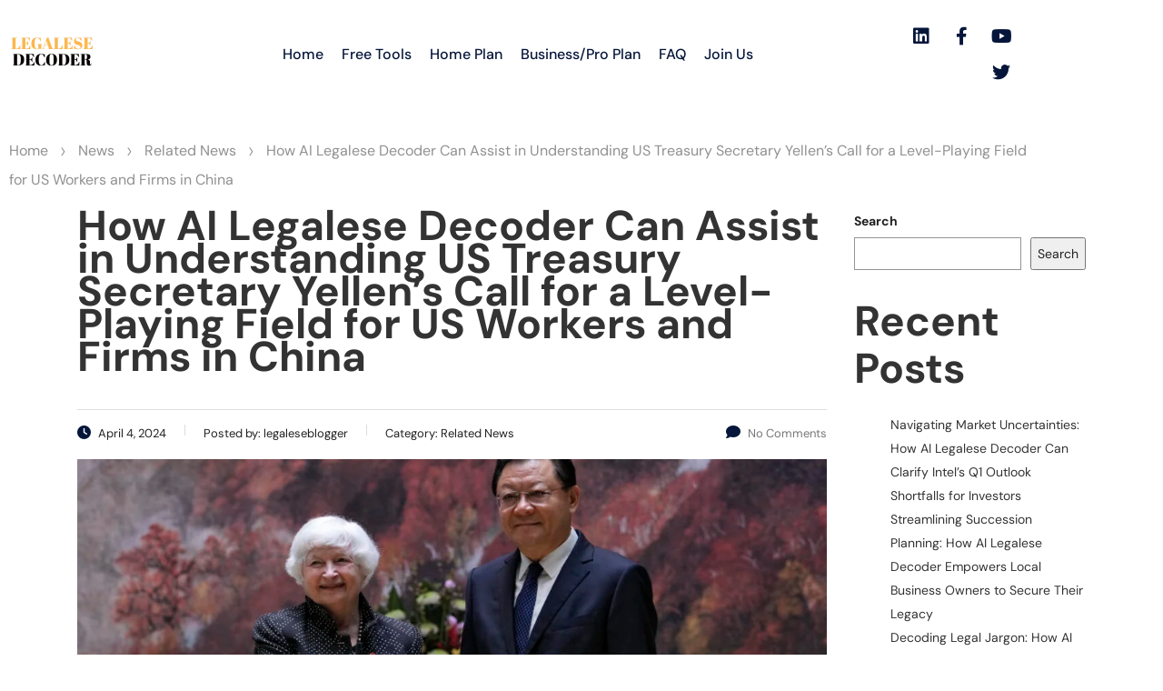

--- FILE ---
content_type: text/html; charset=UTF-8
request_url: https://legalesedecoder.com/how-ai-legalese-decoder-can-assist-in-understanding-us-treasury-secretary-yellens-call-for-a-level-playing-field-for-us-workers-and-firms-in-china/
body_size: 27707
content:
<!DOCTYPE html>
<html lang="en-US" prefix="og: https://ogp.me/ns#">
<head>
	<meta charset="UTF-8" />
	<meta name="viewport" content="width=device-width, initial-scale=1" />
	<link rel="profile" href="https://gmpg.org/xfn/11" />
	<link rel="pingback" href="https://legalesedecoder.com/xmlrpc.php" />
		<style>img:is([sizes="auto" i], [sizes^="auto," i]) { contain-intrinsic-size: 3000px 1500px }</style>
	
<!-- Search Engine Optimization by Rank Math PRO - https://rankmath.com/ -->
<title>How AI Legalese Decoder Can Assist In Understanding US Treasury Secretary Yellen&#039;s Call For A Level-Playing Field For US Workers And Firms In China - Instantly Interpret Free: Legalese Decoder - AI Lawyer Translate Legal Docs To Plain English</title>
<meta name="description" content="&lt;a href=&quot;https://legalesedecoder.com/free-legal-document-to-plain-english-translator/&quot;&gt;Try Free Now: Legalese tool without registration"/>
<meta name="robots" content="follow, index, max-snippet:-1, max-video-preview:-1, max-image-preview:large"/>
<link rel="canonical" href="https://legalesedecoder.com/how-ai-legalese-decoder-can-assist-in-understanding-us-treasury-secretary-yellens-call-for-a-level-playing-field-for-us-workers-and-firms-in-china/" />
<meta property="og:locale" content="en_US" />
<meta property="og:type" content="article" />
<meta property="og:title" content="How AI Legalese Decoder Can Assist In Understanding US Treasury Secretary Yellen&#039;s Call For A Level-Playing Field For US Workers And Firms In China - Instantly Interpret Free: Legalese Decoder - AI Lawyer Translate Legal Docs To Plain English" />
<meta property="og:description" content="&lt;a href=&quot;https://legalesedecoder.com/free-legal-document-to-plain-english-translator/&quot;&gt;Try Free Now: Legalese tool without registration" />
<meta property="og:url" content="https://legalesedecoder.com/how-ai-legalese-decoder-can-assist-in-understanding-us-treasury-secretary-yellens-call-for-a-level-playing-field-for-us-workers-and-firms-in-china/" />
<meta property="og:site_name" content="Instantly Interpret: Legalese Decoder - Translate Legal docs to plain English" />
<meta property="article:publisher" content="https://www.facebook.com/legalesedecoder" />
<meta property="article:tag" content="Assist" />
<meta property="article:tag" content="call" />
<meta property="article:tag" content="China" />
<meta property="article:tag" content="decoder" />
<meta property="article:tag" content="Field" />
<meta property="article:tag" content="Firms" />
<meta property="article:tag" content="legalese" />
<meta property="article:tag" content="level playing field" />
<meta property="article:tag" content="LevelPlaying" />
<meta property="article:tag" content="Secretary" />
<meta property="article:tag" content="Treasury" />
<meta property="article:tag" content="Understanding" />
<meta property="article:tag" content="US Treasury Secretary Yellen" />
<meta property="article:tag" content="US workers" />
<meta property="article:tag" content="Workers" />
<meta property="article:tag" content="Yellens" />
<meta property="article:section" content="Related News" />
<meta property="fb:admins" content="113708714939539" />
<meta property="og:image" content="https://legalesedecoder.com/wp-admin/admin-ajax.php?action=rank_math_overlay_thumb&id=169932&type=play&hash=9873c04f1cd3039b6fce7ee5be5d76d9" />
<meta property="og:image:secure_url" content="https://legalesedecoder.com/wp-admin/admin-ajax.php?action=rank_math_overlay_thumb&id=169932&type=play&hash=9873c04f1cd3039b6fce7ee5be5d76d9" />
<meta property="og:image:width" content="1200" />
<meta property="og:image:height" content="800" />
<meta property="og:image:alt" content="How AI Legalese Decoder Can Assist in Understanding US Treasury Secretary Yellen&#8217;s Call for a Level-Playing Field for US Workers and Firms in China" />
<meta property="og:image:type" content="image/jpeg" />
<meta property="article:published_time" content="2024-04-04T21:50:08-07:00" />
<meta name="twitter:card" content="summary_large_image" />
<meta name="twitter:title" content="How AI Legalese Decoder Can Assist In Understanding US Treasury Secretary Yellen&#039;s Call For A Level-Playing Field For US Workers And Firms In China - Instantly Interpret Free: Legalese Decoder - AI Lawyer Translate Legal Docs To Plain English" />
<meta name="twitter:description" content="&lt;a href=&quot;https://legalesedecoder.com/free-legal-document-to-plain-english-translator/&quot;&gt;Try Free Now: Legalese tool without registration" />
<meta name="twitter:site" content="@legalesedecoder" />
<meta name="twitter:creator" content="@legalesedecoder" />
<meta name="twitter:image" content="https://legalesedecoder.com/wp-admin/admin-ajax.php?action=rank_math_overlay_thumb&id=169932&type=play&hash=9873c04f1cd3039b6fce7ee5be5d76d9" />
<meta name="twitter:label1" content="Written by" />
<meta name="twitter:data1" content="legaleseblogger" />
<meta name="twitter:label2" content="Time to read" />
<meta name="twitter:data2" content="2 minutes" />
<script type="application/ld+json" class="rank-math-schema-pro">{"@context":"https://schema.org","@graph":[{"@type":"SoftwareApplication","name":"Legalese Decoder Pro with Legal \"Advisor\"","description":"&lt;a href=&quot;https://legalesedecoder.com/free-legal-document-to-plain-english-translator/&quot;&gt;Try Free Now: Legalese tool without registration","operatingSystem":"Windows, Mac, PC, Mobile","applicationCategory":"Legal Service","offers":{"@type":"Offer","price":"49.95","priceCurrency":"USD","availability":"InStock"},"review":{"@type":"Review","datePublished":"2024-04-04T21:50:08-07:00","dateModified":"2024-04-04T21:50:08-07:00","author":{"@type":"Person","name":"legaleseblogger"},"reviewRating":{"@type":"Rating","ratingValue":"4.6","worstRating":"1","bestRating":"5"},"positiveNotes":{"@type":"ItemList","itemListElement":[{"@type":"ListItem","position":"1","name":"Fast, nearly instant"},{"@type":"ListItem","position":"2","name":"Easy to use"},{"@type":"ListItem","position":"3","name":"Very affordable"}]},"negativeNotes":{"@type":"ItemList","itemListElement":[{"@type":"ListItem","position":"1","name":"Not a human lawyer"}]}},"image":{"@id":"https://legalesedecoder.com/wp-content/uploads/2024/04/How-AI-Legalese-Decoder-Can-Assist-in-Understanding-US-Treasury.jpeg"},"@id":"https://legalesedecoder.com/how-ai-legalese-decoder-can-assist-in-understanding-us-treasury-secretary-yellens-call-for-a-level-playing-field-for-us-workers-and-firms-in-china/#schema-257964","isPartOf":{"@id":"https://legalesedecoder.com/how-ai-legalese-decoder-can-assist-in-understanding-us-treasury-secretary-yellens-call-for-a-level-playing-field-for-us-workers-and-firms-in-china/#webpage"},"publisher":{"@id":"https://legalesedecoder.com/#organization"},"inLanguage":"en-US","mainEntityOfPage":{"@id":"https://legalesedecoder.com/how-ai-legalese-decoder-can-assist-in-understanding-us-treasury-secretary-yellens-call-for-a-level-playing-field-for-us-workers-and-firms-in-china/#webpage"}},{"articleSection":"Related News","headline":"How AI Legalese Decoder Can Assist In Understanding US Treasury Secretary Yellen&#039;s Call For A Level-Playing Field For US Workers And Firms In China - Instantly Interpret Free: Legalese Decoder - AI Lawyer Translate Legal Docs To Plain English","description":"&lt;a href=&quot;https://legalesedecoder.com/free-legal-document-to-plain-english-translator/&quot;&gt;Try Free Now: Legalese tool without registration","@type":"NewsArticle","author":{"@type":"Person","name":"legaleseblogger"},"datePublished":"2024-04-04T21:50:08-07:00","dateModified":"2024-04-04T21:50:08-07:00","image":{"@id":"https://legalesedecoder.com/wp-content/uploads/2024/04/How-AI-Legalese-Decoder-Can-Assist-in-Understanding-US-Treasury.jpeg"},"copyrightYear":"2024","name":"How AI Legalese Decoder Can Assist In Understanding US Treasury Secretary Yellen&#039;s Call For A Level-Playing Field For US Workers And Firms In China - Instantly Interpret Free: Legalese Decoder - AI Lawyer Translate Legal Docs To Plain English","@id":"https://legalesedecoder.com/how-ai-legalese-decoder-can-assist-in-understanding-us-treasury-secretary-yellens-call-for-a-level-playing-field-for-us-workers-and-firms-in-china/#schema-264086","isPartOf":{"@id":"https://legalesedecoder.com/how-ai-legalese-decoder-can-assist-in-understanding-us-treasury-secretary-yellens-call-for-a-level-playing-field-for-us-workers-and-firms-in-china/#webpage"},"publisher":{"@id":"https://legalesedecoder.com/#organization"},"inLanguage":"en-US","mainEntityOfPage":{"@id":"https://legalesedecoder.com/how-ai-legalese-decoder-can-assist-in-understanding-us-treasury-secretary-yellens-call-for-a-level-playing-field-for-us-workers-and-firms-in-china/#webpage"}},{"@type":["LegalService","Organization"],"@id":"https://legalesedecoder.com/#organization","name":"Legalese Decoder","url":"https://legalesedecoder.com","sameAs":["https://www.facebook.com/legalesedecoder","https://twitter.com/legalesedecoder","https://www.linkedin.com/company/legalesedecoder/","https://www.youtube.com/@legalesedecoder","https://www.crunchbase.com/organization/legalese-decoder"],"email":"hello@legalesedecoder.com","logo":{"@type":"ImageObject","@id":"https://legalesedecoder.com/#logo","url":"https://legalesedecoder.com/wp-content/uploads/2023/01/cropped-Logo-500x500-px.png","contentUrl":"https://legalesedecoder.com/wp-content/uploads/2023/01/cropped-Logo-500x500-px.png","caption":"Instantly Interpret: Legalese Decoder - Translate Legal docs to plain English","inLanguage":"en-US","width":"512","height":"512"},"priceRange":"49.95","image":{"@id":"https://legalesedecoder.com/#logo"}},{"@type":"WebSite","@id":"https://legalesedecoder.com/#website","url":"https://legalesedecoder.com","name":"Instantly Interpret: Legalese Decoder - Translate Legal docs to plain English","alternateName":"Legalese Decoder","publisher":{"@id":"https://legalesedecoder.com/#organization"},"inLanguage":"en-US"},{"@type":"ImageObject","@id":"https://legalesedecoder.com/wp-content/uploads/2024/04/How-AI-Legalese-Decoder-Can-Assist-in-Understanding-US-Treasury.jpeg","url":"https://legalesedecoder.com/wp-content/uploads/2024/04/How-AI-Legalese-Decoder-Can-Assist-in-Understanding-US-Treasury.jpeg","width":"1200","height":"800","inLanguage":"en-US"},{"@type":"WebPage","@id":"https://legalesedecoder.com/how-ai-legalese-decoder-can-assist-in-understanding-us-treasury-secretary-yellens-call-for-a-level-playing-field-for-us-workers-and-firms-in-china/#webpage","url":"https://legalesedecoder.com/how-ai-legalese-decoder-can-assist-in-understanding-us-treasury-secretary-yellens-call-for-a-level-playing-field-for-us-workers-and-firms-in-china/","name":"How AI Legalese Decoder Can Assist In Understanding US Treasury Secretary Yellen&#039;s Call For A Level-Playing Field For US Workers And Firms In China - Instantly Interpret Free: Legalese Decoder - AI Lawyer Translate Legal Docs To Plain English","datePublished":"2024-04-04T21:50:08-07:00","dateModified":"2024-04-04T21:50:08-07:00","isPartOf":{"@id":"https://legalesedecoder.com/#website"},"primaryImageOfPage":{"@id":"https://legalesedecoder.com/wp-content/uploads/2024/04/How-AI-Legalese-Decoder-Can-Assist-in-Understanding-US-Treasury.jpeg"},"inLanguage":"en-US"},{"@type":"Person","@id":"https://legalesedecoder.com/how-ai-legalese-decoder-can-assist-in-understanding-us-treasury-secretary-yellens-call-for-a-level-playing-field-for-us-workers-and-firms-in-china/#author","name":"legaleseblogger","image":{"@type":"ImageObject","@id":"https://secure.gravatar.com/avatar/0dca35aca01c78ed46abc75c6100d88de21fd09ec50c4b2ee6b9f50180bbaca2?s=96&amp;d=mm&amp;r=g","url":"https://secure.gravatar.com/avatar/0dca35aca01c78ed46abc75c6100d88de21fd09ec50c4b2ee6b9f50180bbaca2?s=96&amp;d=mm&amp;r=g","caption":"legaleseblogger","inLanguage":"en-US"},"worksFor":{"@id":"https://legalesedecoder.com/#organization"}},{"@type":"NewsArticle","headline":"How AI Legalese Decoder Can Assist In Understanding US Treasury Secretary Yellen&#039;s Call For A","datePublished":"2024-04-04T21:50:08-07:00","dateModified":"2024-04-04T21:50:08-07:00","articleSection":"Related News","author":{"@id":"https://legalesedecoder.com/how-ai-legalese-decoder-can-assist-in-understanding-us-treasury-secretary-yellens-call-for-a-level-playing-field-for-us-workers-and-firms-in-china/#author","name":"legaleseblogger"},"publisher":{"@id":"https://legalesedecoder.com/#organization"},"description":"&lt;a href=&quot;https://legalesedecoder.com/free-legal-document-to-plain-english-translator/&quot;&gt;Try Free Now: Legalese tool without registration","copyrightYear":"2024","copyrightHolder":{"@id":"https://legalesedecoder.com/#organization"},"name":"How AI Legalese Decoder Can Assist In Understanding US Treasury Secretary Yellen&#039;s Call For A","@id":"https://legalesedecoder.com/how-ai-legalese-decoder-can-assist-in-understanding-us-treasury-secretary-yellens-call-for-a-level-playing-field-for-us-workers-and-firms-in-china/#richSnippet","isPartOf":{"@id":"https://legalesedecoder.com/how-ai-legalese-decoder-can-assist-in-understanding-us-treasury-secretary-yellens-call-for-a-level-playing-field-for-us-workers-and-firms-in-china/#webpage"},"image":{"@id":"https://legalesedecoder.com/wp-content/uploads/2024/04/How-AI-Legalese-Decoder-Can-Assist-in-Understanding-US-Treasury.jpeg"},"inLanguage":"en-US","mainEntityOfPage":{"@id":"https://legalesedecoder.com/how-ai-legalese-decoder-can-assist-in-understanding-us-treasury-secretary-yellens-call-for-a-level-playing-field-for-us-workers-and-firms-in-china/#webpage"}}]}</script>
<!-- /Rank Math WordPress SEO plugin -->

<link rel='dns-prefetch' href='//www.google.com' />
<link rel="alternate" type="application/rss+xml" title="Instantly Interpret Free: Legalese Decoder - AI Lawyer Translate Legal docs to plain English &raquo; Feed" href="https://legalesedecoder.com/feed/" />
<link rel="alternate" type="application/rss+xml" title="Instantly Interpret Free: Legalese Decoder - AI Lawyer Translate Legal docs to plain English &raquo; Comments Feed" href="https://legalesedecoder.com/comments/feed/" />
<link rel="alternate" type="application/rss+xml" title="Instantly Interpret Free: Legalese Decoder - AI Lawyer Translate Legal docs to plain English &raquo; How AI Legalese Decoder Can Assist in Understanding US Treasury Secretary Yellen&#8217;s Call for a Level-Playing Field for US Workers and Firms in China Comments Feed" href="https://legalesedecoder.com/how-ai-legalese-decoder-can-assist-in-understanding-us-treasury-secretary-yellens-call-for-a-level-playing-field-for-us-workers-and-firms-in-china/feed/" />
<script type="bb7712d5f5213d358d328846-text/javascript">
/* <![CDATA[ */
window._wpemojiSettings = {"baseUrl":"https:\/\/s.w.org\/images\/core\/emoji\/16.0.1\/72x72\/","ext":".png","svgUrl":"https:\/\/s.w.org\/images\/core\/emoji\/16.0.1\/svg\/","svgExt":".svg","source":{"concatemoji":"https:\/\/legalesedecoder.com\/wp-includes\/js\/wp-emoji-release.min.js?ver=6.8.3"}};
/*! This file is auto-generated */
!function(s,n){var o,i,e;function c(e){try{var t={supportTests:e,timestamp:(new Date).valueOf()};sessionStorage.setItem(o,JSON.stringify(t))}catch(e){}}function p(e,t,n){e.clearRect(0,0,e.canvas.width,e.canvas.height),e.fillText(t,0,0);var t=new Uint32Array(e.getImageData(0,0,e.canvas.width,e.canvas.height).data),a=(e.clearRect(0,0,e.canvas.width,e.canvas.height),e.fillText(n,0,0),new Uint32Array(e.getImageData(0,0,e.canvas.width,e.canvas.height).data));return t.every(function(e,t){return e===a[t]})}function u(e,t){e.clearRect(0,0,e.canvas.width,e.canvas.height),e.fillText(t,0,0);for(var n=e.getImageData(16,16,1,1),a=0;a<n.data.length;a++)if(0!==n.data[a])return!1;return!0}function f(e,t,n,a){switch(t){case"flag":return n(e,"\ud83c\udff3\ufe0f\u200d\u26a7\ufe0f","\ud83c\udff3\ufe0f\u200b\u26a7\ufe0f")?!1:!n(e,"\ud83c\udde8\ud83c\uddf6","\ud83c\udde8\u200b\ud83c\uddf6")&&!n(e,"\ud83c\udff4\udb40\udc67\udb40\udc62\udb40\udc65\udb40\udc6e\udb40\udc67\udb40\udc7f","\ud83c\udff4\u200b\udb40\udc67\u200b\udb40\udc62\u200b\udb40\udc65\u200b\udb40\udc6e\u200b\udb40\udc67\u200b\udb40\udc7f");case"emoji":return!a(e,"\ud83e\udedf")}return!1}function g(e,t,n,a){var r="undefined"!=typeof WorkerGlobalScope&&self instanceof WorkerGlobalScope?new OffscreenCanvas(300,150):s.createElement("canvas"),o=r.getContext("2d",{willReadFrequently:!0}),i=(o.textBaseline="top",o.font="600 32px Arial",{});return e.forEach(function(e){i[e]=t(o,e,n,a)}),i}function t(e){var t=s.createElement("script");t.src=e,t.defer=!0,s.head.appendChild(t)}"undefined"!=typeof Promise&&(o="wpEmojiSettingsSupports",i=["flag","emoji"],n.supports={everything:!0,everythingExceptFlag:!0},e=new Promise(function(e){s.addEventListener("DOMContentLoaded",e,{once:!0})}),new Promise(function(t){var n=function(){try{var e=JSON.parse(sessionStorage.getItem(o));if("object"==typeof e&&"number"==typeof e.timestamp&&(new Date).valueOf()<e.timestamp+604800&&"object"==typeof e.supportTests)return e.supportTests}catch(e){}return null}();if(!n){if("undefined"!=typeof Worker&&"undefined"!=typeof OffscreenCanvas&&"undefined"!=typeof URL&&URL.createObjectURL&&"undefined"!=typeof Blob)try{var e="postMessage("+g.toString()+"("+[JSON.stringify(i),f.toString(),p.toString(),u.toString()].join(",")+"));",a=new Blob([e],{type:"text/javascript"}),r=new Worker(URL.createObjectURL(a),{name:"wpTestEmojiSupports"});return void(r.onmessage=function(e){c(n=e.data),r.terminate(),t(n)})}catch(e){}c(n=g(i,f,p,u))}t(n)}).then(function(e){for(var t in e)n.supports[t]=e[t],n.supports.everything=n.supports.everything&&n.supports[t],"flag"!==t&&(n.supports.everythingExceptFlag=n.supports.everythingExceptFlag&&n.supports[t]);n.supports.everythingExceptFlag=n.supports.everythingExceptFlag&&!n.supports.flag,n.DOMReady=!1,n.readyCallback=function(){n.DOMReady=!0}}).then(function(){return e}).then(function(){var e;n.supports.everything||(n.readyCallback(),(e=n.source||{}).concatemoji?t(e.concatemoji):e.wpemoji&&e.twemoji&&(t(e.twemoji),t(e.wpemoji)))}))}((window,document),window._wpemojiSettings);
/* ]]> */
</script>
<link rel='stylesheet' id='hfe-widgets-style-css' href='https://legalesedecoder.com/wp-content/plugins/header-footer-elementor/inc/widgets-css/frontend.css?ver=2.8.2' type='text/css' media='all' />
<style id='wp-emoji-styles-inline-css' type='text/css'>

	img.wp-smiley, img.emoji {
		display: inline !important;
		border: none !important;
		box-shadow: none !important;
		height: 1em !important;
		width: 1em !important;
		margin: 0 0.07em !important;
		vertical-align: -0.1em !important;
		background: none !important;
		padding: 0 !important;
	}
</style>
<link rel='stylesheet' id='wp-block-library-css' href='https://legalesedecoder.com/wp-includes/css/dist/block-library/style.min.css?ver=6.8.3' type='text/css' media='all' />
<style id='classic-theme-styles-inline-css' type='text/css'>
/*! This file is auto-generated */
.wp-block-button__link{color:#fff;background-color:#32373c;border-radius:9999px;box-shadow:none;text-decoration:none;padding:calc(.667em + 2px) calc(1.333em + 2px);font-size:1.125em}.wp-block-file__button{background:#32373c;color:#fff;text-decoration:none}
</style>
<style id='global-styles-inline-css' type='text/css'>
:root{--wp--preset--aspect-ratio--square: 1;--wp--preset--aspect-ratio--4-3: 4/3;--wp--preset--aspect-ratio--3-4: 3/4;--wp--preset--aspect-ratio--3-2: 3/2;--wp--preset--aspect-ratio--2-3: 2/3;--wp--preset--aspect-ratio--16-9: 16/9;--wp--preset--aspect-ratio--9-16: 9/16;--wp--preset--color--black: #000000;--wp--preset--color--cyan-bluish-gray: #abb8c3;--wp--preset--color--white: #ffffff;--wp--preset--color--pale-pink: #f78da7;--wp--preset--color--vivid-red: #cf2e2e;--wp--preset--color--luminous-vivid-orange: #ff6900;--wp--preset--color--luminous-vivid-amber: #fcb900;--wp--preset--color--light-green-cyan: #7bdcb5;--wp--preset--color--vivid-green-cyan: #00d084;--wp--preset--color--pale-cyan-blue: #8ed1fc;--wp--preset--color--vivid-cyan-blue: #0693e3;--wp--preset--color--vivid-purple: #9b51e0;--wp--preset--gradient--vivid-cyan-blue-to-vivid-purple: linear-gradient(135deg,rgba(6,147,227,1) 0%,rgb(155,81,224) 100%);--wp--preset--gradient--light-green-cyan-to-vivid-green-cyan: linear-gradient(135deg,rgb(122,220,180) 0%,rgb(0,208,130) 100%);--wp--preset--gradient--luminous-vivid-amber-to-luminous-vivid-orange: linear-gradient(135deg,rgba(252,185,0,1) 0%,rgba(255,105,0,1) 100%);--wp--preset--gradient--luminous-vivid-orange-to-vivid-red: linear-gradient(135deg,rgba(255,105,0,1) 0%,rgb(207,46,46) 100%);--wp--preset--gradient--very-light-gray-to-cyan-bluish-gray: linear-gradient(135deg,rgb(238,238,238) 0%,rgb(169,184,195) 100%);--wp--preset--gradient--cool-to-warm-spectrum: linear-gradient(135deg,rgb(74,234,220) 0%,rgb(151,120,209) 20%,rgb(207,42,186) 40%,rgb(238,44,130) 60%,rgb(251,105,98) 80%,rgb(254,248,76) 100%);--wp--preset--gradient--blush-light-purple: linear-gradient(135deg,rgb(255,206,236) 0%,rgb(152,150,240) 100%);--wp--preset--gradient--blush-bordeaux: linear-gradient(135deg,rgb(254,205,165) 0%,rgb(254,45,45) 50%,rgb(107,0,62) 100%);--wp--preset--gradient--luminous-dusk: linear-gradient(135deg,rgb(255,203,112) 0%,rgb(199,81,192) 50%,rgb(65,88,208) 100%);--wp--preset--gradient--pale-ocean: linear-gradient(135deg,rgb(255,245,203) 0%,rgb(182,227,212) 50%,rgb(51,167,181) 100%);--wp--preset--gradient--electric-grass: linear-gradient(135deg,rgb(202,248,128) 0%,rgb(113,206,126) 100%);--wp--preset--gradient--midnight: linear-gradient(135deg,rgb(2,3,129) 0%,rgb(40,116,252) 100%);--wp--preset--font-size--small: 13px;--wp--preset--font-size--medium: 20px;--wp--preset--font-size--large: 36px;--wp--preset--font-size--x-large: 42px;--wp--preset--spacing--20: 0.44rem;--wp--preset--spacing--30: 0.67rem;--wp--preset--spacing--40: 1rem;--wp--preset--spacing--50: 1.5rem;--wp--preset--spacing--60: 2.25rem;--wp--preset--spacing--70: 3.38rem;--wp--preset--spacing--80: 5.06rem;--wp--preset--shadow--natural: 6px 6px 9px rgba(0, 0, 0, 0.2);--wp--preset--shadow--deep: 12px 12px 50px rgba(0, 0, 0, 0.4);--wp--preset--shadow--sharp: 6px 6px 0px rgba(0, 0, 0, 0.2);--wp--preset--shadow--outlined: 6px 6px 0px -3px rgba(255, 255, 255, 1), 6px 6px rgba(0, 0, 0, 1);--wp--preset--shadow--crisp: 6px 6px 0px rgba(0, 0, 0, 1);}:where(.is-layout-flex){gap: 0.5em;}:where(.is-layout-grid){gap: 0.5em;}body .is-layout-flex{display: flex;}.is-layout-flex{flex-wrap: wrap;align-items: center;}.is-layout-flex > :is(*, div){margin: 0;}body .is-layout-grid{display: grid;}.is-layout-grid > :is(*, div){margin: 0;}:where(.wp-block-columns.is-layout-flex){gap: 2em;}:where(.wp-block-columns.is-layout-grid){gap: 2em;}:where(.wp-block-post-template.is-layout-flex){gap: 1.25em;}:where(.wp-block-post-template.is-layout-grid){gap: 1.25em;}.has-black-color{color: var(--wp--preset--color--black) !important;}.has-cyan-bluish-gray-color{color: var(--wp--preset--color--cyan-bluish-gray) !important;}.has-white-color{color: var(--wp--preset--color--white) !important;}.has-pale-pink-color{color: var(--wp--preset--color--pale-pink) !important;}.has-vivid-red-color{color: var(--wp--preset--color--vivid-red) !important;}.has-luminous-vivid-orange-color{color: var(--wp--preset--color--luminous-vivid-orange) !important;}.has-luminous-vivid-amber-color{color: var(--wp--preset--color--luminous-vivid-amber) !important;}.has-light-green-cyan-color{color: var(--wp--preset--color--light-green-cyan) !important;}.has-vivid-green-cyan-color{color: var(--wp--preset--color--vivid-green-cyan) !important;}.has-pale-cyan-blue-color{color: var(--wp--preset--color--pale-cyan-blue) !important;}.has-vivid-cyan-blue-color{color: var(--wp--preset--color--vivid-cyan-blue) !important;}.has-vivid-purple-color{color: var(--wp--preset--color--vivid-purple) !important;}.has-black-background-color{background-color: var(--wp--preset--color--black) !important;}.has-cyan-bluish-gray-background-color{background-color: var(--wp--preset--color--cyan-bluish-gray) !important;}.has-white-background-color{background-color: var(--wp--preset--color--white) !important;}.has-pale-pink-background-color{background-color: var(--wp--preset--color--pale-pink) !important;}.has-vivid-red-background-color{background-color: var(--wp--preset--color--vivid-red) !important;}.has-luminous-vivid-orange-background-color{background-color: var(--wp--preset--color--luminous-vivid-orange) !important;}.has-luminous-vivid-amber-background-color{background-color: var(--wp--preset--color--luminous-vivid-amber) !important;}.has-light-green-cyan-background-color{background-color: var(--wp--preset--color--light-green-cyan) !important;}.has-vivid-green-cyan-background-color{background-color: var(--wp--preset--color--vivid-green-cyan) !important;}.has-pale-cyan-blue-background-color{background-color: var(--wp--preset--color--pale-cyan-blue) !important;}.has-vivid-cyan-blue-background-color{background-color: var(--wp--preset--color--vivid-cyan-blue) !important;}.has-vivid-purple-background-color{background-color: var(--wp--preset--color--vivid-purple) !important;}.has-black-border-color{border-color: var(--wp--preset--color--black) !important;}.has-cyan-bluish-gray-border-color{border-color: var(--wp--preset--color--cyan-bluish-gray) !important;}.has-white-border-color{border-color: var(--wp--preset--color--white) !important;}.has-pale-pink-border-color{border-color: var(--wp--preset--color--pale-pink) !important;}.has-vivid-red-border-color{border-color: var(--wp--preset--color--vivid-red) !important;}.has-luminous-vivid-orange-border-color{border-color: var(--wp--preset--color--luminous-vivid-orange) !important;}.has-luminous-vivid-amber-border-color{border-color: var(--wp--preset--color--luminous-vivid-amber) !important;}.has-light-green-cyan-border-color{border-color: var(--wp--preset--color--light-green-cyan) !important;}.has-vivid-green-cyan-border-color{border-color: var(--wp--preset--color--vivid-green-cyan) !important;}.has-pale-cyan-blue-border-color{border-color: var(--wp--preset--color--pale-cyan-blue) !important;}.has-vivid-cyan-blue-border-color{border-color: var(--wp--preset--color--vivid-cyan-blue) !important;}.has-vivid-purple-border-color{border-color: var(--wp--preset--color--vivid-purple) !important;}.has-vivid-cyan-blue-to-vivid-purple-gradient-background{background: var(--wp--preset--gradient--vivid-cyan-blue-to-vivid-purple) !important;}.has-light-green-cyan-to-vivid-green-cyan-gradient-background{background: var(--wp--preset--gradient--light-green-cyan-to-vivid-green-cyan) !important;}.has-luminous-vivid-amber-to-luminous-vivid-orange-gradient-background{background: var(--wp--preset--gradient--luminous-vivid-amber-to-luminous-vivid-orange) !important;}.has-luminous-vivid-orange-to-vivid-red-gradient-background{background: var(--wp--preset--gradient--luminous-vivid-orange-to-vivid-red) !important;}.has-very-light-gray-to-cyan-bluish-gray-gradient-background{background: var(--wp--preset--gradient--very-light-gray-to-cyan-bluish-gray) !important;}.has-cool-to-warm-spectrum-gradient-background{background: var(--wp--preset--gradient--cool-to-warm-spectrum) !important;}.has-blush-light-purple-gradient-background{background: var(--wp--preset--gradient--blush-light-purple) !important;}.has-blush-bordeaux-gradient-background{background: var(--wp--preset--gradient--blush-bordeaux) !important;}.has-luminous-dusk-gradient-background{background: var(--wp--preset--gradient--luminous-dusk) !important;}.has-pale-ocean-gradient-background{background: var(--wp--preset--gradient--pale-ocean) !important;}.has-electric-grass-gradient-background{background: var(--wp--preset--gradient--electric-grass) !important;}.has-midnight-gradient-background{background: var(--wp--preset--gradient--midnight) !important;}.has-small-font-size{font-size: var(--wp--preset--font-size--small) !important;}.has-medium-font-size{font-size: var(--wp--preset--font-size--medium) !important;}.has-large-font-size{font-size: var(--wp--preset--font-size--large) !important;}.has-x-large-font-size{font-size: var(--wp--preset--font-size--x-large) !important;}
:where(.wp-block-post-template.is-layout-flex){gap: 1.25em;}:where(.wp-block-post-template.is-layout-grid){gap: 1.25em;}
:where(.wp-block-columns.is-layout-flex){gap: 2em;}:where(.wp-block-columns.is-layout-grid){gap: 2em;}
:root :where(.wp-block-pullquote){font-size: 1.5em;line-height: 1.6;}
</style>
<link rel='stylesheet' id='swpm.common-css' href='https://legalesedecoder.com/wp-content/plugins/simple-membership/css/swpm.common.css?ver=4.7.0' type='text/css' media='all' />
<link rel='stylesheet' id='stm-stm-css' href='https://legalesedecoder.com/wp-content/uploads/stm_fonts/stm/stm.css?ver=1.0' type='text/css' media='all' />
<link rel='stylesheet' id='stripe-handler-ng-style-css' href='https://legalesedecoder.com/wp-content/plugins/stripe-payments/public/assets/css/public.css?ver=2.0.96' type='text/css' media='all' />
<link rel='stylesheet' id='wp_automatic_gallery_style-css' href='https://legalesedecoder.com/wp-content/plugins/wp--automatic/css/wp-automatic.css?ver=1.0.0' type='text/css' media='all' />
<link rel='stylesheet' id='hfe-style-css' href='https://legalesedecoder.com/wp-content/plugins/header-footer-elementor/assets/css/header-footer-elementor.css?ver=2.8.2' type='text/css' media='all' />
<link rel='stylesheet' id='elementor-icons-css' href='https://legalesedecoder.com/wp-content/plugins/elementor/assets/lib/eicons/css/elementor-icons.min.css?ver=5.46.0' type='text/css' media='all' />
<link rel='stylesheet' id='elementor-frontend-css' href='https://legalesedecoder.com/wp-content/plugins/elementor/assets/css/frontend.min.css?ver=3.34.2' type='text/css' media='all' />
<link rel='stylesheet' id='elementor-post-34682-css' href='https://legalesedecoder.com/wp-content/uploads/elementor/css/post-34682.css?ver=1769095303' type='text/css' media='all' />
<link rel='stylesheet' id='font-awesome-5-all-css' href='https://legalesedecoder.com/wp-content/plugins/elementor/assets/lib/font-awesome/css/all.min.css?ver=3.34.2' type='text/css' media='all' />
<link rel='stylesheet' id='font-awesome-4-shim-css' href='https://legalesedecoder.com/wp-content/plugins/elementor/assets/lib/font-awesome/css/v4-shims.min.css?ver=3.34.2' type='text/css' media='all' />
<link rel='stylesheet' id='elementor-post-34697-css' href='https://legalesedecoder.com/wp-content/uploads/elementor/css/post-34697.css?ver=1769095303' type='text/css' media='all' />
<link rel='stylesheet' id='elementor-post-34685-css' href='https://legalesedecoder.com/wp-content/uploads/elementor/css/post-34685.css?ver=1769095303' type='text/css' media='all' />
<link rel='stylesheet' id='bootstrap-css' href='https://legalesedecoder.com/wp-content/themes/consulting/assets/css/bootstrap.min.css?ver=4.0.2' type='text/css' media='all' />
<link rel='stylesheet' id='consulting-style-css' href='https://legalesedecoder.com/wp-content/themes/consulting/style.css?ver=4.0.2' type='text/css' media='all' />
<link rel='stylesheet' id='consulting-layout-css' href='https://legalesedecoder.com/wp-content/themes/consulting/assets/css/layouts/layout_kyiv/main.css?ver=4.0.2' type='text/css' media='all' />
<style id='consulting-layout-inline-css' type='text/css'>
.mtc, .mtc_h:hover{
					color: #333333!important
				}.stc, .stc_h:hover{
					color: #0555DA!important
				}.ttc, .ttc_h:hover{
					color: #06163A!important
				}.mbc, .mbc_h:hover, .stm-search .stm_widget_search button{
					background-color: #333333!important
				}.sbc, .sbc_h:hover{
					background-color: #0555DA!important
				}.tbc, .tbc_h:hover{
					background-color: #06163A!important
				}.mbdc, .mbdc_h:hover{
					border-color: #333333!important
				}.sbdc, .sbdc_h:hover{
					border-color: #0555DA!important
				}.tbdc, .tbdc_h:hover{
					border-color: #06163A!important
				}
</style>
<link rel='stylesheet' id='child-style-css' href='https://legalesedecoder.com/wp-content/themes/consulting-child/style.css?ver=4.0.2' type='text/css' media='all' />
<link rel='stylesheet' id='select2-css' href='https://legalesedecoder.com/wp-content/themes/consulting/assets/css/select2.min.css?ver=4.0.2' type='text/css' media='all' />
<link rel='stylesheet' id='font-awesome-css' href='https://legalesedecoder.com/wp-content/themes/consulting/assets/css/fontawesome/fontawesome.min.css?ver=4.0.2' type='text/css' media='all' />
<link rel='stylesheet' id='font-awesome-brands-css' href='https://legalesedecoder.com/wp-content/themes/consulting/assets/css/fontawesome/brands.min.css?ver=4.0.2' type='text/css' media='all' />
<link rel='stylesheet' id='font-awesome-solid-css' href='https://legalesedecoder.com/wp-content/themes/consulting/assets/css/fontawesome/solid.min.css?ver=4.0.2' type='text/css' media='all' />
<link rel='stylesheet' id='font-awesome-shims-css' href='https://legalesedecoder.com/wp-content/themes/consulting/assets/css/fontawesome/v4-shims.min.css?ver=4.0.2' type='text/css' media='all' />
<link rel='stylesheet' id='consulting-theme-options-css' href='https://legalesedecoder.com/wp-content/uploads/stm_uploads/theme_options.css?ver=4.0.2' type='text/css' media='all' />
<link rel='stylesheet' id='consulting-global-styles-css' href='https://legalesedecoder.com/wp-content/themes/consulting/assets/css/layouts/global_styles/main.css?ver=4.0.2' type='text/css' media='all' />
<style id='consulting-global-styles-inline-css' type='text/css'>
	
		.elementor-widget-video .eicon-play {
			border-color: #06163A;
			background-color: #06163A;
		}
		.elementor-widget-wp-widget-nav_menu ul li,
		.elementor-widget-wp-widget-nav_menu ul li a {
			color: #333333;
		}
		.elementor-widget-wp-widget-nav_menu ul li.current-cat:hover > a,
		.elementor-widget-wp-widget-nav_menu ul li.current-cat > a,
		.elementor-widget-wp-widget-nav_menu ul li.current-menu-item:hover > a,
		.elementor-widget-wp-widget-nav_menu ul li.current-menu-item > a,
		.elementor-widget-wp-widget-nav_menu ul li.current_page_item:hover > a,
		.elementor-widget-wp-widget-nav_menu ul li.current_page_item > a,
		.elementor-widget-wp-widget-nav_menu ul li:hover > a {
			border-left-color: #0555DA;
		}
		div.elementor-widget-button a.elementor-button,
		div.elementor-widget-button .elementor-button {
			background-color: #333333;
		}
		div.elementor-widget-button a.elementor-button:hover,
		div.elementor-widget-button .elementor-button:hover {
			background-color: #06163A;
			color: #333333;
		}
		.elementor-default .elementor-text-editor ul:not(.elementor-editor-element-settings) li:before,
		.elementor-default .elementor-widget-text-editor ul:not(.elementor-editor-element-settings) li:before {
			color: #0555DA;
		}
		.consulting_elementor_wrapper .elementor-tabs .elementor-tabs-content-wrapper .elementor-tab-mobile-title,
		.consulting_elementor_wrapper .elementor-tabs .elementor-tabs-wrapper .elementor-tab-title {
			background-color: #06163A;
		}
		.consulting_elementor_wrapper .elementor-tabs .elementor-tabs-content-wrapper .elementor-tab-mobile-title,
		.consulting_elementor_wrapper .elementor-tabs .elementor-tabs-wrapper .elementor-tab-title a {
			color: #333333;
		}
		.consulting_elementor_wrapper .elementor-tabs .elementor-tabs-content-wrapper .elementor-tab-mobile-title.elementor-active,
		.consulting_elementor_wrapper .elementor-tabs .elementor-tabs-wrapper .elementor-tab-title.elementor-active {
			background-color: #333333;
		}
		.consulting_elementor_wrapper .elementor-tabs .elementor-tabs-content-wrapper .elementor-tab-mobile-title.elementor-active,
		.consulting_elementor_wrapper .elementor-tabs .elementor-tabs-wrapper .elementor-tab-title.elementor-active a {
			color: #06163A;
		}
		.radial-progress .circle .mask .fill {
			background-color: #06163A;
		}
	

	
	:root {
	--con_base_color: #333333;
	--con_secondary_color: #0555DA;
	--con_third_color: #06163A;
	--con_primary_font_family: DM Sans;
	--con_secondary_font_family: Open Sans;
	}
	
	:root {
	--con_top_bar_shadow_params: 0px 0px 0px 0px;--con_header_button_border_radius: 50px 50px 50px 50px;--con_header_button_text_transform: uppercase;--con_header_button_font_size: 14px;--con_header_button_mobile_text_transform: uppercase;--con_header_nav_menu_link_text_transform: normal;--con_header_nav_menu_link_font_style: normal;--con_header_nav_mobile_menu_link_text_transform: normal;--con_header_nav_mobile_menu_link_font_style: normal;--con_header_nav_menu_level_1_link_text_transform: normal;--con_header_nav_menu_level_2_link_text_transform: normal;	}
	
	:root {
	--con_title_box_bg_position: center center;--con_title_box_bg_attachment: scroll;--con_title_box_bg_size: cover;--con_title_box_bg_repeat: no-repeat;	}
	
	:root {
	--con_heading_line_border_radius: 0px 0px 0px 0px;	}
	
</style>
<link rel='stylesheet' id='hfe-elementor-icons-css' href='https://legalesedecoder.com/wp-content/plugins/elementor/assets/lib/eicons/css/elementor-icons.min.css?ver=5.34.0' type='text/css' media='all' />
<link rel='stylesheet' id='hfe-icons-list-css' href='https://legalesedecoder.com/wp-content/plugins/elementor/assets/css/widget-icon-list.min.css?ver=3.24.3' type='text/css' media='all' />
<link rel='stylesheet' id='hfe-social-icons-css' href='https://legalesedecoder.com/wp-content/plugins/elementor/assets/css/widget-social-icons.min.css?ver=3.24.0' type='text/css' media='all' />
<link rel='stylesheet' id='hfe-social-share-icons-brands-css' href='https://legalesedecoder.com/wp-content/plugins/elementor/assets/lib/font-awesome/css/brands.css?ver=5.15.3' type='text/css' media='all' />
<link rel='stylesheet' id='hfe-social-share-icons-fontawesome-css' href='https://legalesedecoder.com/wp-content/plugins/elementor/assets/lib/font-awesome/css/fontawesome.css?ver=5.15.3' type='text/css' media='all' />
<link rel='stylesheet' id='hfe-nav-menu-icons-css' href='https://legalesedecoder.com/wp-content/plugins/elementor/assets/lib/font-awesome/css/solid.css?ver=5.15.3' type='text/css' media='all' />
<link rel='stylesheet' id='elementor-gf-local-roboto-css' href='https://legalesedecoder.com/wp-content/uploads/elementor/google-fonts/css/roboto.css?ver=1742224849' type='text/css' media='all' />
<link rel='stylesheet' id='elementor-gf-local-robotoslab-css' href='https://legalesedecoder.com/wp-content/uploads/elementor/google-fonts/css/robotoslab.css?ver=1742224853' type='text/css' media='all' />
<link rel='stylesheet' id='elementor-gf-local-dmsans-css' href='https://legalesedecoder.com/wp-content/uploads/elementor/google-fonts/css/dmsans.css?ver=1742224856' type='text/css' media='all' />
<link rel='stylesheet' id='elementor-icons-shared-0-css' href='https://legalesedecoder.com/wp-content/plugins/elementor/assets/lib/font-awesome/css/fontawesome.min.css?ver=5.15.3' type='text/css' media='all' />
<link rel='stylesheet' id='elementor-icons-fa-brands-css' href='https://legalesedecoder.com/wp-content/plugins/elementor/assets/lib/font-awesome/css/brands.min.css?ver=5.15.3' type='text/css' media='all' />
<link rel='stylesheet' id='elementor-icons-fa-solid-css' href='https://legalesedecoder.com/wp-content/plugins/elementor/assets/lib/font-awesome/css/solid.min.css?ver=5.15.3' type='text/css' media='all' />
<script type="bb7712d5f5213d358d328846-text/javascript" src="https://legalesedecoder.com/wp-includes/js/jquery/jquery.min.js?ver=3.7.1" id="jquery-core-js"></script>
<script type="bb7712d5f5213d358d328846-text/javascript" src="https://legalesedecoder.com/wp-includes/js/jquery/jquery-migrate.min.js?ver=3.4.1" id="jquery-migrate-js"></script>
<script type="bb7712d5f5213d358d328846-text/javascript" id="jquery-js-after">
/* <![CDATA[ */
!function($){"use strict";$(document).ready(function(){$(this).scrollTop()>100&&$(".hfe-scroll-to-top-wrap").removeClass("hfe-scroll-to-top-hide"),$(window).scroll(function(){$(this).scrollTop()<100?$(".hfe-scroll-to-top-wrap").fadeOut(300):$(".hfe-scroll-to-top-wrap").fadeIn(300)}),$(".hfe-scroll-to-top-wrap").on("click",function(){$("html, body").animate({scrollTop:0},300);return!1})})}(jQuery);
!function($){'use strict';$(document).ready(function(){var bar=$('.hfe-reading-progress-bar');if(!bar.length)return;$(window).on('scroll',function(){var s=$(window).scrollTop(),d=$(document).height()-$(window).height(),p=d? s/d*100:0;bar.css('width',p+'%')});});}(jQuery);
/* ]]> */
</script>
<script type="bb7712d5f5213d358d328846-text/javascript" src="https://legalesedecoder.com/wp-content/plugins/wp--automatic/js/main-front.js?ver=1.0.1" id="wp_automatic_gallery-js"></script>
<script type="bb7712d5f5213d358d328846-text/javascript" src="https://legalesedecoder.com/wp-content/plugins/elementor/assets/lib/font-awesome/js/v4-shims.min.js?ver=3.34.2" id="font-awesome-4-shim-js"></script>
<link rel="https://api.w.org/" href="https://legalesedecoder.com/wp-json/" /><link rel="alternate" title="JSON" type="application/json" href="https://legalesedecoder.com/wp-json/wp/v2/posts/169931" /><link rel="EditURI" type="application/rsd+xml" title="RSD" href="https://legalesedecoder.com/xmlrpc.php?rsd" />
<meta name="generator" content="WordPress 6.8.3" />
<link rel='shortlink' href='https://legalesedecoder.com/?p=169931' />
<link rel="alternate" title="oEmbed (JSON)" type="application/json+oembed" href="https://legalesedecoder.com/wp-json/oembed/1.0/embed?url=https%3A%2F%2Flegalesedecoder.com%2Fhow-ai-legalese-decoder-can-assist-in-understanding-us-treasury-secretary-yellens-call-for-a-level-playing-field-for-us-workers-and-firms-in-china%2F" />
<link rel="alternate" title="oEmbed (XML)" type="text/xml+oembed" href="https://legalesedecoder.com/wp-json/oembed/1.0/embed?url=https%3A%2F%2Flegalesedecoder.com%2Fhow-ai-legalese-decoder-can-assist-in-understanding-us-treasury-secretary-yellens-call-for-a-level-playing-field-for-us-workers-and-firms-in-china%2F&#038;format=xml" />

<!-- Affiliates Manager plugin v2.9.49 - https://wpaffiliatemanager.com/ -->
        <script type="bb7712d5f5213d358d328846-text/javascript">
            jQuery(document).ready(function($) {
                $('#respond').html('<div class="swpm-login-to-comment-msg">Please login to comment.</div>');
            });
        </script>
        	<script type="bb7712d5f5213d358d328846-text/javascript">
		var stm_wpcfto_ajaxurl = 'https://legalesedecoder.com/wp-admin/admin-ajax.php';
	</script>

	<style>
		.vue_is_disabled {
			display: none;
		}
	</style>
		<script type="bb7712d5f5213d358d328846-text/javascript">
		var stm_wpcfto_nonces = {"wpcfto_save_settings":"b86a4265f3","get_image_url":"1246cb57d5","wpcfto_upload_file":"b6ea4bed69","wpcfto_search_posts":"8bc52902d3","wpcfto_regenerate_fonts":"7b16c50e28"};
	</script>
			<script type="bb7712d5f5213d358d328846-text/javascript">
			var ajaxurl 					 = 'https://legalesedecoder.com/wp-admin/admin-ajax.php';
			var stm_ajax_load_events 		 = '5b96a11ed3';
			var stm_ajax_load_portfolio 	 = '669711c5fb';
			var stm_ajax_add_event_member_sc = 'a079f0a251';
			var stm_custom_register 		 = '24fc6b879a';
			var stm_get_prices 				 = '707f5066f4';
			var stm_get_history 			 = 'ab9a147da7';
			var stm_ajax_add_review 		 = '44db12c81b';
			var stm_ajax_add_pear_hb 		 = '57e002f9f9';
		</script>
					<link rel="preload" href="https://legalesedecoder.com/wp-content/plugins/wordpress-popup/assets/hustle-ui/fonts/hustle-icons-font.woff2" as="font" type="font/woff2" crossorigin>
		<meta name="generator" content="Elementor 3.34.2; features: additional_custom_breakpoints; settings: css_print_method-external, google_font-enabled, font_display-swap">
			<style>
				.e-con.e-parent:nth-of-type(n+4):not(.e-lazyloaded):not(.e-no-lazyload),
				.e-con.e-parent:nth-of-type(n+4):not(.e-lazyloaded):not(.e-no-lazyload) * {
					background-image: none !important;
				}
				@media screen and (max-height: 1024px) {
					.e-con.e-parent:nth-of-type(n+3):not(.e-lazyloaded):not(.e-no-lazyload),
					.e-con.e-parent:nth-of-type(n+3):not(.e-lazyloaded):not(.e-no-lazyload) * {
						background-image: none !important;
					}
				}
				@media screen and (max-height: 640px) {
					.e-con.e-parent:nth-of-type(n+2):not(.e-lazyloaded):not(.e-no-lazyload),
					.e-con.e-parent:nth-of-type(n+2):not(.e-lazyloaded):not(.e-no-lazyload) * {
						background-image: none !important;
					}
				}
			</style>
			<script type="bb7712d5f5213d358d328846-text/javascript" id="google_gtagjs" src="https://www.googletagmanager.com/gtag/js?id=G-FC7BXP9D94" async="async"></script>
<script type="bb7712d5f5213d358d328846-text/javascript" id="google_gtagjs-inline">
/* <![CDATA[ */
window.dataLayer = window.dataLayer || [];function gtag(){dataLayer.push(arguments);}gtag('js', new Date());gtag('config', 'G-FC7BXP9D94', {} );
/* ]]> */
</script>
<style id="hustle-module-5-0-styles" class="hustle-module-styles hustle-module-styles-5">@media screen and (min-width: 783px) {.hustle-ui:not(.hustle-size--small).module_id_5 .hustle-slidein-content .hustle-info {max-width: 800px;}}.hustle-ui.module_id_5  .hustle-slidein-content {-moz-box-shadow: 0px 0px 0px 0px rgba(0,0,0,0);-webkit-box-shadow: 0px 0px 0px 0px rgba(0,0,0,0);box-shadow: 0px 0px 0px 0px rgba(0,0,0,0);} .hustle-ui.module_id_5 .hustle-layout {margin: 0px 0px 0px 0px;padding: 0px 0px 0px 0px;border-width: 0px 0px 0px 0px;border-style: solid;border-color: #DADADA;border-radius: 0px 0px 0px 0px;overflow: hidden;background-color: #B03E34;} .hustle-ui.module_id_5 .hustle-layout .hustle-layout-header {padding: 20px 20px 20px 20px;border-width: 0px 0px 1px 0px;border-style: solid;border-color: rgba(0,0,0,0.16);border-radius: 0px 0px 0px 0px;background-color: rgba(0,0,0,0);-moz-box-shadow: 0px 0px 0px 0px rgba(0,0,0,0);-webkit-box-shadow: 0px 0px 0px 0px rgba(0,0,0,0);box-shadow: 0px 0px 0px 0px rgba(0,0,0,0);} .hustle-ui.module_id_5 .hustle-layout .hustle-layout-content {padding: 0px 0px 0px 0px;border-width: 0px 0px 0px 0px;border-style: solid;border-radius: 0px 0px 0px 0px;border-color: rgba(0,0,0,0);background-color: #CB4B40;-moz-box-shadow: 0px 0px 0px 0px rgba(0,0,0,0);-webkit-box-shadow: 0px 0px 0px 0px rgba(0,0,0,0);box-shadow: 0px 0px 0px 0px rgba(0,0,0,0);}.hustle-ui.module_id_5 .hustle-main-wrapper {position: relative;padding:32px 0 0;} .hustle-ui.module_id_5 .hustle-layout .hustle-layout-footer {padding: 1px 20px 20px 20px;border-width: 0px 0px 0px 0px;border-style: solid;border-color: rgba(0,0,0,0);border-radius: 0px 0px 0px 0px;background-color: rgba(0,0,0,0.16);-moz-box-shadow: 0px 0px 0px 0px rgba(0,0,0,0);-webkit-box-shadow: 0px 0px 0px 0px rgba(0,0,0,0);box-shadow: 0px 0px 0px 0px rgba(0,0,0,0);}  .hustle-ui.module_id_5 .hustle-layout .hustle-content {margin: 0px 0px 0px 0px;padding: 20px 20px 20px 20px;border-width: 0px 0px 0px 0px;border-style: solid;border-radius: 0px 0px 0px 0px;border-color: rgba(0,0,0,0);background-color: rgba(0,0,0,0);-moz-box-shadow: 0px 0px 0px 0px rgba(0,0,0,0);-webkit-box-shadow: 0px 0px 0px 0px rgba(0,0,0,0);box-shadow: 0px 0px 0px 0px rgba(0,0,0,0);}.hustle-ui.module_id_5 .hustle-layout .hustle-content .hustle-content-wrap {padding: 20px 0 20px 0;} .hustle-ui.module_id_5 .hustle-layout .hustle-group-content {margin: 0px 0px 0px 0px;padding: 0px 0px 0px 0px;border-color: rgba(0,0,0,0);border-width: 0px 0px 0px 0px;border-style: solid;color: #FFFFFF;}.hustle-ui.module_id_5 .hustle-layout .hustle-group-content b,.hustle-ui.module_id_5 .hustle-layout .hustle-group-content strong {font-weight: bold;}.hustle-ui.module_id_5 .hustle-layout .hustle-group-content a,.hustle-ui.module_id_5 .hustle-layout .hustle-group-content a:visited {color: #CBB000;}.hustle-ui.module_id_5 .hustle-layout .hustle-group-content a:hover {color: #9A8603;}.hustle-ui.module_id_5 .hustle-layout .hustle-group-content a:focus,.hustle-ui.module_id_5 .hustle-layout .hustle-group-content a:active {color: #9A8603;}.hustle-ui.module_id_5 .hustle-layout .hustle-group-content {color: #FFFFFF;font-size: 14px;line-height: 1.45em;font-family: Open Sans;}.hustle-ui.module_id_5 .hustle-layout .hustle-group-content p:not([class*="forminator-"]) {margin: 0 0 10px;color: #FFFFFF;font: normal 14px/1.45em Open Sans;font-style: normal;letter-spacing: 0px;text-transform: none;text-decoration: none;}.hustle-ui.module_id_5 .hustle-layout .hustle-group-content p:not([class*="forminator-"]):last-child {margin-bottom: 0;}@media screen and (min-width: 783px) {.hustle-ui:not(.hustle-size--small).module_id_5 .hustle-layout .hustle-group-content p:not([class*="forminator-"]) {margin: 0 0 10px;}.hustle-ui:not(.hustle-size--small).module_id_5 .hustle-layout .hustle-group-content p:not([class*="forminator-"]):last-child {margin-bottom: 0;}}.hustle-ui.module_id_5 .hustle-layout .hustle-group-content h1:not([class*="forminator-"]) {margin: 0 0 10px;color: #FFFFFF;font: 700 28px/1.4em Open Sans;font-style: normal;letter-spacing: 0px;text-transform: none;text-decoration: none;}.hustle-ui.module_id_5 .hustle-layout .hustle-group-content h1:not([class*="forminator-"]):last-child {margin-bottom: 0;}@media screen and (min-width: 783px) {.hustle-ui:not(.hustle-size--small).module_id_5 .hustle-layout .hustle-group-content h1:not([class*="forminator-"]) {margin: 0 0 10px;}.hustle-ui:not(.hustle-size--small).module_id_5 .hustle-layout .hustle-group-content h1:not([class*="forminator-"]):last-child {margin-bottom: 0;}}.hustle-ui.module_id_5 .hustle-layout .hustle-group-content h2:not([class*="forminator-"]) {margin: 0 0 10px;color: #FFFFFF;font-size: 22px;line-height: 1.4em;font-weight: 700;font-style: normal;letter-spacing: 0px;text-transform: none;text-decoration: none;}.hustle-ui.module_id_5 .hustle-layout .hustle-group-content h2:not([class*="forminator-"]):last-child {margin-bottom: 0;}@media screen and (min-width: 783px) {.hustle-ui:not(.hustle-size--small).module_id_5 .hustle-layout .hustle-group-content h2:not([class*="forminator-"]) {margin: 0 0 10px;}.hustle-ui:not(.hustle-size--small).module_id_5 .hustle-layout .hustle-group-content h2:not([class*="forminator-"]):last-child {margin-bottom: 0;}}.hustle-ui.module_id_5 .hustle-layout .hustle-group-content h3:not([class*="forminator-"]) {margin: 0 0 10px;color: #FFFFFF;font: 700 18px/1.4em Open Sans;font-style: normal;letter-spacing: 0px;text-transform: none;text-decoration: none;}.hustle-ui.module_id_5 .hustle-layout .hustle-group-content h3:not([class*="forminator-"]):last-child {margin-bottom: 0;}@media screen and (min-width: 783px) {.hustle-ui:not(.hustle-size--small).module_id_5 .hustle-layout .hustle-group-content h3:not([class*="forminator-"]) {margin: 0 0 10px;}.hustle-ui:not(.hustle-size--small).module_id_5 .hustle-layout .hustle-group-content h3:not([class*="forminator-"]):last-child {margin-bottom: 0;}}.hustle-ui.module_id_5 .hustle-layout .hustle-group-content h4:not([class*="forminator-"]) {margin: 0 0 10px;color: #FFFFFF;font: 700 16px/1.4em Open Sans;font-style: normal;letter-spacing: 0px;text-transform: none;text-decoration: none;}.hustle-ui.module_id_5 .hustle-layout .hustle-group-content h4:not([class*="forminator-"]):last-child {margin-bottom: 0;}@media screen and (min-width: 783px) {.hustle-ui:not(.hustle-size--small).module_id_5 .hustle-layout .hustle-group-content h4:not([class*="forminator-"]) {margin: 0 0 10px;}.hustle-ui:not(.hustle-size--small).module_id_5 .hustle-layout .hustle-group-content h4:not([class*="forminator-"]):last-child {margin-bottom: 0;}}.hustle-ui.module_id_5 .hustle-layout .hustle-group-content h5:not([class*="forminator-"]) {margin: 0 0 10px;color: #FFFFFF;font: 700 14px/1.4em Open Sans;font-style: normal;letter-spacing: 0px;text-transform: none;text-decoration: none;}.hustle-ui.module_id_5 .hustle-layout .hustle-group-content h5:not([class*="forminator-"]):last-child {margin-bottom: 0;}@media screen and (min-width: 783px) {.hustle-ui:not(.hustle-size--small).module_id_5 .hustle-layout .hustle-group-content h5:not([class*="forminator-"]) {margin: 0 0 10px;}.hustle-ui:not(.hustle-size--small).module_id_5 .hustle-layout .hustle-group-content h5:not([class*="forminator-"]):last-child {margin-bottom: 0;}}.hustle-ui.module_id_5 .hustle-layout .hustle-group-content h6:not([class*="forminator-"]) {margin: 0 0 10px;color: #FFFFFF;font: 700 12px/1.4em Open Sans;font-style: normal;letter-spacing: 0px;text-transform: uppercase;text-decoration: none;}.hustle-ui.module_id_5 .hustle-layout .hustle-group-content h6:not([class*="forminator-"]):last-child {margin-bottom: 0;}@media screen and (min-width: 783px) {.hustle-ui:not(.hustle-size--small).module_id_5 .hustle-layout .hustle-group-content h6:not([class*="forminator-"]) {margin: 0 0 10px;}.hustle-ui:not(.hustle-size--small).module_id_5 .hustle-layout .hustle-group-content h6:not([class*="forminator-"]):last-child {margin-bottom: 0;}}.hustle-ui.module_id_5 .hustle-layout .hustle-group-content ol:not([class*="forminator-"]),.hustle-ui.module_id_5 .hustle-layout .hustle-group-content ul:not([class*="forminator-"]) {margin: 0 0 10px;}.hustle-ui.module_id_5 .hustle-layout .hustle-group-content ol:not([class*="forminator-"]):last-child,.hustle-ui.module_id_5 .hustle-layout .hustle-group-content ul:not([class*="forminator-"]):last-child {margin-bottom: 0;}.hustle-ui.module_id_5 .hustle-layout .hustle-group-content li:not([class*="forminator-"]) {margin: 0 0 5px;display: flex;align-items: flex-start;color: #FFFFFF;font: normal 14px/1.45em Open Sans;font-style: normal;letter-spacing: 0px;text-transform: none;text-decoration: none;}.hustle-ui.module_id_5 .hustle-layout .hustle-group-content li:not([class*="forminator-"]):last-child {margin-bottom: 0;}.hustle-ui.module_id_5 .hustle-layout .hustle-group-content ol:not([class*="forminator-"]) li:before {color: #FFFFFF;flex-shrink: 0;}.hustle-ui.module_id_5 .hustle-layout .hustle-group-content ul:not([class*="forminator-"]) li:before {color: #FFFFFF;content: "\2022";font-size: 16px;flex-shrink: 0;}@media screen and (min-width: 783px) {.hustle-ui.module_id_5 .hustle-layout .hustle-group-content ol:not([class*="forminator-"]),.hustle-ui.module_id_5 .hustle-layout .hustle-group-content ul:not([class*="forminator-"]) {margin: 0 0 20px;}.hustle-ui.module_id_5 .hustle-layout .hustle-group-content ol:not([class*="forminator-"]):last-child,.hustle-ui.module_id_5 .hustle-layout .hustle-group-content ul:not([class*="forminator-"]):last-child {margin: 0;}}@media screen and (min-width: 783px) {.hustle-ui:not(.hustle-size--small).module_id_5 .hustle-layout .hustle-group-content li:not([class*="forminator-"]) {margin: 0 0 5px;}.hustle-ui:not(.hustle-size--small).module_id_5 .hustle-layout .hustle-group-content li:not([class*="forminator-"]):last-child {margin-bottom: 0;}}.hustle-ui.module_id_5 .hustle-layout .hustle-group-content blockquote {margin-right: 0;margin-left: 0;} .hustle-whole-module-cta {cursor: pointer;} .hustle-ui.module_id_5 .hustle-layout .hustle-cta-container {margin: 20px 0px 0px 0px;padding: 0px 0px 0px 0px;border-color: rgba(0,0,0,0);border-width: 0px 0px 0px 0px;border-style: solid;} .hustle-ui.module_id_5 .hustle-layout a.hustle-button-cta {margin: 0;padding: 2px 16px 2px 16px;border-width: 0px 0px 0px 0px;border-style: solid;border-color: #BDA50B;border-radius: 0px 0px 0px 0px;background-color: #CBB000;-moz-box-shadow: 0px 0px 0px 0px rgba(0,0,0,0);-webkit-box-shadow: 0px 0px 0px 0px rgba(0,0,0,0);box-shadow: 0px 0px 0px 0px rgba(0,0,0,0);color: #FFFFFF;font: bold 13px/32px Open Sans;font-style: normal;letter-spacing: 0.5px;text-transform: none;text-decoration: none;text-align: center;}.hustle-ui.module_id_5 .hustle-layout a.hustle-button-cta:hover {border-color: #AB9711;background-color: #9A8603;color: #FFFFFF;}.hustle-ui.module_id_5 .hustle-layout a.hustle-button-cta:focus {border-color: #AB9711;background-color: #9A8603;color: #FFFFFF;} .hustle-ui.module_id_5 .hustle-layout .hustle-cta-container {justify-content: left;display: flex;}.hustle-ui.module_id_5 .hustle-layout .hustle-cta-container .hustle-button-cta {width: auto;display: inline-block;} .hustle-ui.module_id_5 .hustle-nsa-link {margin: 20px 0px 0px 0px;text-align: center;}.hustle-ui.module_id_5 .hustle-nsa-link {font-size: 14px;line-height: 20px;font-family: Open Sans;letter-spacing: 0px;}.hustle-ui.module_id_5 .hustle-nsa-link a,.hustle-ui.module_id_5 .hustle-nsa-link a:visited {color: #CBB000;font-weight: normal;font-style: normal;text-transform: none;text-decoration: none;}.hustle-ui.module_id_5 .hustle-nsa-link a:hover {color: #9A8603;}.hustle-ui.module_id_5 .hustle-nsa-link a:focus,.hustle-ui.module_id_5 .hustle-nsa-link a:active {color: #9A8603;}button.hustle-button-close .hustle-icon-close:before {font-size: inherit;}.hustle-ui.module_id_5 button.hustle-button-close {color: #CBB000;background: transparent;border-radius: 0;position: absolute;z-index: 1;display: block;width: 32px;height: 32px;right: 0;left: auto;top: 0;bottom: auto;transform: unset;}.hustle-ui.module_id_5 button.hustle-button-close .hustle-icon-close {font-size: 12px;}.hustle-ui.module_id_5 button.hustle-button-close:hover {color: #9A8603;}.hustle-ui.module_id_5 button.hustle-button-close:focus {color: #9A8603;} .hustle-ui.module_id_5 .hustle-layout .hustle-group-content blockquote {border-left-color: #CBB000;}</style><style id="hustle-module-3-0-styles" class="hustle-module-styles hustle-module-styles-3">.hustle-ui.module_id_3 .hustle-popup-content {max-width: 800px;} .hustle-ui.module_id_3  {padding-right: 15px;padding-left: 15px;}.hustle-ui.module_id_3  .hustle-popup-content .hustle-info,.hustle-ui.module_id_3  .hustle-popup-content .hustle-optin {padding-top: 0px;padding-bottom: 0px;}@media screen and (min-width: 783px) {.hustle-ui:not(.hustle-size--small).module_id_3  {padding-right: 15px;padding-left: 15px;}.hustle-ui:not(.hustle-size--small).module_id_3  .hustle-popup-content .hustle-info,.hustle-ui:not(.hustle-size--small).module_id_3  .hustle-popup-content .hustle-optin {padding-top: 0px;padding-bottom: 0px;}} .hustle-ui.module_id_3 .hustle-layout .hustle-layout-body {margin: 0px 0px 0px 0px;padding: 0px 0px 0px 0px;border-width: 0px 0px 0px 0px;border-style: solid;border-color: #DADADA;border-radius: 0px 0px 0px 0px;overflow: hidden;background-color: #B03E34;-moz-box-shadow: 0px 0px 0px 0px rgba(0,0,0,0);-webkit-box-shadow: 0px 0px 0px 0px rgba(0,0,0,0);box-shadow: 0px 0px 0px 0px rgba(0,0,0,0);}@media screen and (min-width: 783px) {.hustle-ui:not(.hustle-size--small).module_id_3 .hustle-layout .hustle-layout-body {margin: 0px 0px 0px 0px;padding: 0px 0px 0px 0px;border-width: 0px 0px 0px 0px;border-style: solid;border-radius: 0px 0px 0px 0px;-moz-box-shadow: 0px 0px 0px 0px rgba(0,0,0,0);-webkit-box-shadow: 0px 0px 0px 0px rgba(0,0,0,0);box-shadow: 0px 0px 0px 0px rgba(0,0,0,0);}} .hustle-ui.module_id_3 .hustle-layout .hustle-layout-content {padding: 0px 0px 0px 0px;border-width: 0px 0px 0px 0px;border-style: solid;border-radius: 0px 0px 0px 0px;border-color: rgba(0,0,0,0);background-color: #CB4B40;-moz-box-shadow: 0px 0px 0px 0px rgba(0,0,0,0);-webkit-box-shadow: 0px 0px 0px 0px rgba(0,0,0,0);box-shadow: 0px 0px 0px 0px rgba(0,0,0,0);}.hustle-ui.module_id_3 .hustle-main-wrapper {position: relative;padding:32px 0 0;}@media screen and (min-width: 783px) {.hustle-ui:not(.hustle-size--small).module_id_3 .hustle-layout .hustle-layout-content {padding: 0px 0px 0px 0px;border-width: 0px 0px 0px 0px;border-style: solid;border-radius: 0px 0px 0px 0px;-moz-box-shadow: 0px 0px 0px 0px rgba(0,0,0,0);-webkit-box-shadow: 0px 0px 0px 0px rgba(0,0,0,0);box-shadow: 0px 0px 0px 0px rgba(0,0,0,0);}}@media screen and (min-width: 783px) {.hustle-ui:not(.hustle-size--small).module_id_3 .hustle-main-wrapper {padding:32px 0 0;}}  .hustle-ui.module_id_3 .hustle-layout .hustle-content {margin: 0px 0px 0px 0px;padding: 40px 40px 15px 40px;border-width: 0px 0px 0px 0px;border-style: solid;border-radius: 0px 0px 0px 0px;border-color: rgba(0,0,0,0);background-color: rgba(0,0,0,0);-moz-box-shadow: 0px 0px 0px 0px rgba(0,0,0,0);-webkit-box-shadow: 0px 0px 0px 0px rgba(0,0,0,0);box-shadow: 0px 0px 0px 0px rgba(0,0,0,0);}.hustle-ui.module_id_3 .hustle-layout .hustle-content .hustle-content-wrap {padding: 40px 0 15px 0;}@media screen and (min-width: 783px) {.hustle-ui:not(.hustle-size--small).module_id_3 .hustle-layout .hustle-content {margin: 0px 0px 0px 0px;padding: 160px 50px 15px 50px;border-width: 0px 0px 0px 0px;border-style: solid;border-radius: 0px 0px 0px 0px;-moz-box-shadow: 0px 0px 0px 0px rgba(0,0,0,0);-webkit-box-shadow: 0px 0px 0px 0px rgba(0,0,0,0);box-shadow: 0px 0px 0px 0px rgba(0,0,0,0);}.hustle-ui:not(.hustle-size--small).module_id_3 .hustle-layout .hustle-content .hustle-content-wrap {padding: 160px 0 15px 0;}} .hustle-ui.module_id_3 .hustle-layout .hustle-group-content {margin: 10px 0px 0px 0px;padding: 0px 0px 0px 0px;border-color: rgba(0,0,0,0);border-width: 0px 0px 0px 0px;border-style: solid;color: #FFFFFF;}.hustle-ui.module_id_3 .hustle-layout .hustle-group-content b,.hustle-ui.module_id_3 .hustle-layout .hustle-group-content strong {font-weight: bold;}.hustle-ui.module_id_3 .hustle-layout .hustle-group-content a,.hustle-ui.module_id_3 .hustle-layout .hustle-group-content a:visited {color: #CBB000;}.hustle-ui.module_id_3 .hustle-layout .hustle-group-content a:hover {color: #9A8603;}.hustle-ui.module_id_3 .hustle-layout .hustle-group-content a:focus,.hustle-ui.module_id_3 .hustle-layout .hustle-group-content a:active {color: #9A8603;}@media screen and (min-width: 783px) {.hustle-ui:not(.hustle-size--small).module_id_3 .hustle-layout .hustle-group-content {margin: 10px 0px 0px 0px;padding: 0px 0px 0px 0px;border-width: 0px 0px 0px 0px;border-style: solid;}}.hustle-ui.module_id_3 .hustle-layout .hustle-group-content {color: #FFFFFF;font-size: 16px;line-height: 26px;font-family: Open Sans;}@media screen and (min-width: 783px) {.hustle-ui:not(.hustle-size--small).module_id_3 .hustle-layout .hustle-group-content {font-size: 16px;line-height: 26px;}}.hustle-ui.module_id_3 .hustle-layout .hustle-group-content p:not([class*="forminator-"]) {margin: 0 0 10px;color: #FFFFFF;font: normal 16px/26px Open Sans;font-style: normal;letter-spacing: -0.25px;text-transform: none;text-decoration: none;}.hustle-ui.module_id_3 .hustle-layout .hustle-group-content p:not([class*="forminator-"]):last-child {margin-bottom: 0;}@media screen and (min-width: 783px) {.hustle-ui:not(.hustle-size--small).module_id_3 .hustle-layout .hustle-group-content p:not([class*="forminator-"]) {margin: 0 0 10px;font: normal 16px/26px Open Sans;font-style: normal;letter-spacing: -0.25px;text-transform: none;text-decoration: none;}.hustle-ui:not(.hustle-size--small).module_id_3 .hustle-layout .hustle-group-content p:not([class*="forminator-"]):last-child {margin-bottom: 0;}}.hustle-ui.module_id_3 .hustle-layout .hustle-group-content h1:not([class*="forminator-"]) {margin: 0 0 10px;color: #FFFFFF;font: 700 28px/1.4em Open Sans;font-style: normal;letter-spacing: 0px;text-transform: none;text-decoration: none;}.hustle-ui.module_id_3 .hustle-layout .hustle-group-content h1:not([class*="forminator-"]):last-child {margin-bottom: 0;}@media screen and (min-width: 783px) {.hustle-ui:not(.hustle-size--small).module_id_3 .hustle-layout .hustle-group-content h1:not([class*="forminator-"]) {margin: 0 0 10px;font: 700 28px/1.4em Open Sans;font-style: normal;letter-spacing: 0px;text-transform: none;text-decoration: none;}.hustle-ui:not(.hustle-size--small).module_id_3 .hustle-layout .hustle-group-content h1:not([class*="forminator-"]):last-child {margin-bottom: 0;}}.hustle-ui.module_id_3 .hustle-layout .hustle-group-content h2:not([class*="forminator-"]) {margin: 0 0 10px;color: #FFFFFF;font-size: 22px;line-height: 1.4em;font-weight: 700;font-style: normal;letter-spacing: 0px;text-transform: none;text-decoration: none;}.hustle-ui.module_id_3 .hustle-layout .hustle-group-content h2:not([class*="forminator-"]):last-child {margin-bottom: 0;}@media screen and (min-width: 783px) {.hustle-ui:not(.hustle-size--small).module_id_3 .hustle-layout .hustle-group-content h2:not([class*="forminator-"]) {margin: 0 0 10px;font-size: 22px;line-height: 1.4em;font-weight: 700;font-style: normal;letter-spacing: 0px;text-transform: none;text-decoration: none;}.hustle-ui:not(.hustle-size--small).module_id_3 .hustle-layout .hustle-group-content h2:not([class*="forminator-"]):last-child {margin-bottom: 0;}}.hustle-ui.module_id_3 .hustle-layout .hustle-group-content h3:not([class*="forminator-"]) {margin: 0 0 10px;color: #FFFFFF;font: 700 18px/1.4em Open Sans;font-style: normal;letter-spacing: 0px;text-transform: none;text-decoration: none;}.hustle-ui.module_id_3 .hustle-layout .hustle-group-content h3:not([class*="forminator-"]):last-child {margin-bottom: 0;}@media screen and (min-width: 783px) {.hustle-ui:not(.hustle-size--small).module_id_3 .hustle-layout .hustle-group-content h3:not([class*="forminator-"]) {margin: 0 0 10px;font: 700 18px/1.4em Open Sans;font-style: normal;letter-spacing: 0px;text-transform: none;text-decoration: none;}.hustle-ui:not(.hustle-size--small).module_id_3 .hustle-layout .hustle-group-content h3:not([class*="forminator-"]):last-child {margin-bottom: 0;}}.hustle-ui.module_id_3 .hustle-layout .hustle-group-content h4:not([class*="forminator-"]) {margin: 0 0 10px;color: #FFFFFF;font: 700 16px/1.4em Open Sans;font-style: normal;letter-spacing: 0px;text-transform: none;text-decoration: none;}.hustle-ui.module_id_3 .hustle-layout .hustle-group-content h4:not([class*="forminator-"]):last-child {margin-bottom: 0;}@media screen and (min-width: 783px) {.hustle-ui:not(.hustle-size--small).module_id_3 .hustle-layout .hustle-group-content h4:not([class*="forminator-"]) {margin: 0 0 10px;font: 700 16px/1.4em Open Sans;font-style: normal;letter-spacing: 0px;text-transform: none;text-decoration: none;}.hustle-ui:not(.hustle-size--small).module_id_3 .hustle-layout .hustle-group-content h4:not([class*="forminator-"]):last-child {margin-bottom: 0;}}.hustle-ui.module_id_3 .hustle-layout .hustle-group-content h5:not([class*="forminator-"]) {margin: 0 0 10px;color: #FFFFFF;font: 700 14px/1.4em Open Sans;font-style: normal;letter-spacing: 0px;text-transform: none;text-decoration: none;}.hustle-ui.module_id_3 .hustle-layout .hustle-group-content h5:not([class*="forminator-"]):last-child {margin-bottom: 0;}@media screen and (min-width: 783px) {.hustle-ui:not(.hustle-size--small).module_id_3 .hustle-layout .hustle-group-content h5:not([class*="forminator-"]) {margin: 0 0 10px;font: 700 14px/1.4em Open Sans;font-style: normal;letter-spacing: 0px;text-transform: none;text-decoration: none;}.hustle-ui:not(.hustle-size--small).module_id_3 .hustle-layout .hustle-group-content h5:not([class*="forminator-"]):last-child {margin-bottom: 0;}}.hustle-ui.module_id_3 .hustle-layout .hustle-group-content h6:not([class*="forminator-"]) {margin: 0 0 10px;color: #FFFFFF;font: 700 12px/1.4em Open Sans;font-style: normal;letter-spacing: 0px;text-transform: uppercase;text-decoration: none;}.hustle-ui.module_id_3 .hustle-layout .hustle-group-content h6:not([class*="forminator-"]):last-child {margin-bottom: 0;}@media screen and (min-width: 783px) {.hustle-ui:not(.hustle-size--small).module_id_3 .hustle-layout .hustle-group-content h6:not([class*="forminator-"]) {margin: 0 0 10px;font: 700 12px/1.4em Open Sans;font-style: normal;letter-spacing: 0px;text-transform: uppercase;text-decoration: none;}.hustle-ui:not(.hustle-size--small).module_id_3 .hustle-layout .hustle-group-content h6:not([class*="forminator-"]):last-child {margin-bottom: 0;}}.hustle-ui.module_id_3 .hustle-layout .hustle-group-content ol:not([class*="forminator-"]),.hustle-ui.module_id_3 .hustle-layout .hustle-group-content ul:not([class*="forminator-"]) {margin: 0 0 10px;}.hustle-ui.module_id_3 .hustle-layout .hustle-group-content ol:not([class*="forminator-"]):last-child,.hustle-ui.module_id_3 .hustle-layout .hustle-group-content ul:not([class*="forminator-"]):last-child {margin-bottom: 0;}.hustle-ui.module_id_3 .hustle-layout .hustle-group-content li:not([class*="forminator-"]) {margin: 0 0 5px;display: flex;align-items: flex-start;color: #FFFFFF;font: 400 14px/1.45em Open Sans;font-style: normal;letter-spacing: 0px;text-transform: none;text-decoration: none;}.hustle-ui.module_id_3 .hustle-layout .hustle-group-content li:not([class*="forminator-"]):last-child {margin-bottom: 0;}.hustle-ui.module_id_3 .hustle-layout .hustle-group-content ol:not([class*="forminator-"]) li:before {color: #FFFFFF;flex-shrink: 0;}.hustle-ui.module_id_3 .hustle-layout .hustle-group-content ul:not([class*="forminator-"]) li:before {color: #FFFFFF;content: "\2022";font-size: 16px;flex-shrink: 0;}@media screen and (min-width: 783px) {.hustle-ui.module_id_3 .hustle-layout .hustle-group-content ol:not([class*="forminator-"]),.hustle-ui.module_id_3 .hustle-layout .hustle-group-content ul:not([class*="forminator-"]) {margin: 0 0 20px;}.hustle-ui.module_id_3 .hustle-layout .hustle-group-content ol:not([class*="forminator-"]):last-child,.hustle-ui.module_id_3 .hustle-layout .hustle-group-content ul:not([class*="forminator-"]):last-child {margin: 0;}}@media screen and (min-width: 783px) {.hustle-ui:not(.hustle-size--small).module_id_3 .hustle-layout .hustle-group-content li:not([class*="forminator-"]) {margin: 0 0 5px;font: 400 14px/1.45em Open Sans;font-style: normal;letter-spacing: 0px;text-transform: none;text-decoration: none;}.hustle-ui:not(.hustle-size--small).module_id_3 .hustle-layout .hustle-group-content li:not([class*="forminator-"]):last-child {margin-bottom: 0;}}.hustle-ui.module_id_3 .hustle-layout .hustle-group-content blockquote {margin-right: 0;margin-left: 0;}button.hustle-button-close .hustle-icon-close:before {font-size: inherit;}.hustle-ui.module_id_3 button.hustle-button-close {color: #CBB000;background: transparent;border-radius: 0;position: absolute;z-index: 1;display: block;width: 32px;height: 32px;right: 0;left: auto;top: 0;bottom: auto;transform: unset;}.hustle-ui.module_id_3 button.hustle-button-close .hustle-icon-close {font-size: 12px;}.hustle-ui.module_id_3 button.hustle-button-close:hover {color: #9A8603;}.hustle-ui.module_id_3 button.hustle-button-close:focus {color: #9A8603;}@media screen and (min-width: 783px) {.hustle-ui:not(.hustle-size--small).module_id_3 button.hustle-button-close .hustle-icon-close {font-size: 12px;}.hustle-ui:not(.hustle-size--small).module_id_3 button.hustle-button-close {background: transparent;border-radius: 0;display: block;width: 32px;height: 32px;right: 0;left: auto;top: 0;bottom: auto;transform: unset;}}.hustle-ui.module_id_3 .hustle-popup-mask {background-color: rgba(51,51,51,0.9);} .hustle-ui.module_id_3 .hustle-layout .hustle-layout-form {margin: 0px 0px 0px 0px;padding: 15px 40px 40px 40px;border-width: 0px 0px 0px 0px;border-style: solid;border-color: rgba(0,0,0,0);border-radius: 0px 0px 0px 0px;background-color: rgba(0,0,0,0);}@media screen and (min-width: 783px) {.hustle-ui:not(.hustle-size--small).module_id_3 .hustle-layout .hustle-layout-form {margin: 0px 0px 0px 0px;padding: 15px 50px 160px 50px;border-width: 0px 0px 0px 0px;border-style: solid;border-radius: 0px 0px 0px 0px;}}.hustle-ui.module_id_3 .hustle-form .hustle-form-fields {display: block;}.hustle-ui.module_id_3 .hustle-form .hustle-form-fields .hustle-field {margin-bottom: 5px;}.hustle-ui.module_id_3 .hustle-form .hustle-form-fields .hustle-button {width: 100%;}@media screen and (min-width: 783px) {.hustle-ui:not(.hustle-size--small).module_id_3 .hustle-form .hustle-form-fields .hustle-field {margin-bottom: 5px;}} .hustle-ui.module_id_3 .hustle-field .hustle-input {margin: 0;padding: 10px 19px 10px 19px;border-width: 1px 1px 1px 1px;border-style: solid;border-color: #F4B0AA;border-radius: 0px 0px 0px 0px;background-color: #FFFFFF;box-shadow: 0px 0px 0px 0px rgba(0,0,0,0);-moz-box-shadow: 0px 0px 0px 0px rgba(0,0,0,0);-webkit-box-shadow: 0px 0px 0px 0px rgba(0,0,0,0);color: #333333;font: normal 14px/22px Open Sans;font-style: normal;letter-spacing: 0px;text-transform: none;text-align: left;}.hustle-ui.module_id_3 .hustle-field .hustle-input:hover {border-color: #A14941;background-color: #FFFFFF;}.hustle-ui.module_id_3 .hustle-field .hustle-input:focus {border-color: #A14941;background-color: #FFFFFF;}.hustle-ui.module_id_3  .hustle-field-error.hustle-field .hustle-input {border-color: #333333 !important;background-color: #FFFFFF !important;}.hustle-ui.module_id_3 .hustle-field .hustle-input + .hustle-input-label [class*="hustle-icon-"] {color: #AAAAAA;}.hustle-ui.module_id_3 .hustle-field .hustle-input:hover + .hustle-input-label [class*="hustle-icon-"] {color: #CBB000;}.hustle-ui.module_id_3 .hustle-field .hustle-input:focus + .hustle-input-label [class*="hustle-icon-"] {color: #CBB000;}.hustle-ui.module_id_3  .hustle-field-error.hustle-field .hustle-input + .hustle-input-label [class*="hustle-icon-"] {color: #333333;}.hustle-ui.module_id_3 .hustle-field .hustle-input + .hustle-input-label {padding: 10px 19px 10px 19px;border-width: 1px 1px 1px 1px;border-style: solid;border-color: transparent;color: #AAAAAA;font: normal 14px/22px Open Sans;font-style: normal;letter-spacing: 0px;text-transform: none;text-align: left;}@media screen and (min-width: 783px) {.hustle-ui:not(.hustle-size--small).module_id_3 .hustle-field .hustle-input {padding: 10px 19px 10px 19px;border-width: 1px 1px 1px 1px;border-style: solid;border-radius: 0px 0px 0px 0px;box-shadow: 0px 0px 0px 0px rgba(0,0,0,0);-moz-box-shadow: 0px 0px 0px 0px rgba(0,0,0,0);-webkit-box-shadow: 0px 0px 0px 0px rgba(0,0,0,0);font: normal 14px/22px Open Sans;font-style: normal;letter-spacing: 0px;text-transform: none;text-align: left;}}@media screen and (min-width: 783px) {.hustle-ui:not(.hustle-size--small).module_id_3 .hustle-field .hustle-input + .hustle-input-label {padding: 10px 19px 10px 19px;border-width: 1px 1px 1px 1px;font: normal 14px/22px Open Sans;font-style: normal;letter-spacing: 0px;text-transform: none;text-align: left;}} .hustle-ui.module_id_3 .hustle-select2 + .select2 {box-shadow: 0px 0px 0px 0px rgba(0,0,0,0);-moz-box-shadow: 0px 0px 0px 0px rgba(0,0,0,0);-webkit-box-shadow: 0px 0px 0px 0px rgba(0,0,0,0);}.hustle-ui.module_id_3 .hustle-select2 + .select2 .select2-selection--single {margin: 0;padding: 0 19px 0 19px;border-width: 1px 1px 1px 1px;border-style: solid;border-color: #F4B0AA;border-radius: 0px 0px 0px 0px;background-color: #FFFFFF;}.hustle-ui.module_id_3 .hustle-select2 + .select2 .select2-selection--single .select2-selection__rendered {padding: 10px 0 10px 0;color: #CBB000;font: normal 14px/22px Open Sans;font-style: normal;}.hustle-ui.module_id_3 .hustle-select2 + .select2 .select2-selection--single .select2-selection__rendered .select2-selection__placeholder {color: #AAAAAA;}.hustle-ui.module_id_3 .hustle-select2 + .select2:hover .select2-selection--single {border-color: #A14941;background-color: #FFFFFF;}.hustle-ui.module_id_3 .hustle-select2 + .select2.select2-container--open .select2-selection--single {border-color: #A14941;background-color: #FFFFFF;}.hustle-ui.module_id_3 .hustle-select2.hustle-field-error + .select2 .select2-selection--single {border-color: #D43858 !important;background-color: #FFFFFF !important;}.hustle-ui.module_id_3 .hustle-select2 + .select2 + .hustle-input-label {color: #AAAAAA;font: normal 14px/22px Open Sans;font-style: normal;letter-spacing: 0px;text-transform: none;text-align: left;}.hustle-ui.module_id_3 .hustle-select2 + .select2 .select2-selection--single .select2-selection__arrow {color: #CBB000;}.hustle-ui.module_id_3 .hustle-select2 + .select2:hover .select2-selection--single .select2-selection__arrow {color: #9A8603;}.hustle-ui.module_id_3 .hustle-select2 + .select2.select2-container--open .select2-selection--single .select2-selection__arrow {color: #9A8603;}.hustle-ui.module_id_3 .hustle-select2.hustle-field-error + .select2 .select2-selection--single .select2-selection__arrow {color: #333333 !important;}@media screen and (min-width: 783px) {.hustle-ui:not(.hustle-size--small).module_id_3 .hustle-select2 + .select2 {box-shadow: 0px 0px 0px 0px rgba(0,0,0,0);-moz-box-shadow: 0px 0px 0px 0px rgba(0,0,0,0);-webkit-box-shadow: 0px 0px 0px 0px rgba(0,0,0,0);}.hustle-ui:not(.hustle-size--small).module_id_3 .hustle-select2 + .select2 .select2-selection--single {padding: 0 19px 0 19px;border-width: 1px 1px 1px 1px;border-style: solid;border-radius: 0px 0px 0px 0px;}.hustle-ui:not(.hustle-size--small).module_id_3 .hustle-select2 + .select2 .select2-selection--single .select2-selection__rendered {padding: 10px 0 10px 0;font: normal 14px/22px Open Sans;font-style: normal;letter-spacing: 0px;text-transform: none;text-align: left;}.hustle-ui:not(.hustle-size--small).module_id_3 .hustle-select2 + .select2 + .hustle-input-label {font: normal 14px/22px Open Sans;font-style: normal;letter-spacing: 0px;text-transform: none;text-align: left;}}.hustle-module-3.hustle-dropdown {background-color: #FFFFFF;}.hustle-module-3.hustle-dropdown .select2-results .select2-results__options .select2-results__option {color: #CBB000;background-color: transparent;}.hustle-module-3.hustle-dropdown .select2-results .select2-results__options .select2-results__option.select2-results__option--highlighted {color: #FFFFFF;background-color: #AAAAAA;}.hustle-module-3.hustle-dropdown .select2-results .select2-results__options .select2-results__option[aria-selected="true"] {color: #FFFFFF;background-color: #CBB000;}.hustle-ui.module_id_3 .hustle-timepicker .ui-timepicker {background-color: #FFFFFF;}.hustle-ui.module_id_3 .hustle-timepicker .ui-timepicker .ui-timepicker-viewport a {color: #CBB000;background-color: transparent;}.hustle-ui.module_id_3 .hustle-timepicker .ui-timepicker .ui-timepicker-viewport a:hover,.hustle-ui.module_id_3 .hustle-timepicker .ui-timepicker .ui-timepicker-viewport a:focus {color: #FFFFFF;background-color: #AAAAAA;} .hustle-ui.module_id_3 .hustle-form .hustle-radio span[aria-hidden] {border-width: 0px 0px 0px 0px;border-style: solid;border-color: #F4B0AA;background-color: #FFFFFF;}.hustle-ui.module_id_3 .hustle-form .hustle-radio span:not([aria-hidden]) {color: #FFFFFF;font: 400 12px/20px Open Sans;font-style: normal;letter-spacing: 0px;text-transform: none;text-decoration: none;text-align: left;}.hustle-ui.module_id_3 .hustle-form .hustle-radio input:checked + span[aria-hidden] {border-color: #A14941;background-color: #FFFFFF;}.hustle-ui.module_id_3 .hustle-form .hustle-radio input:checked + span[aria-hidden]:before {background-color: #CBB000;}@media screen and (min-width: 783px) {.hustle-ui:not(.hustle-size--small).module_id_3 .hustle-form .hustle-radio span[aria-hidden] {border-width: 0px 0px 0px 0px;border-style: solid;}.hustle-ui:not(.hustle-size--small).module_id_3 .hustle-form .hustle-radio span:not([aria-hidden]) {font: 400 12px/20px Open Sans;font-style: normal;letter-spacing: 0px;text-transform: none;text-decoration: none;text-align: left;}} .hustle-ui.module_id_3 .hustle-form .hustle-checkbox:not(.hustle-gdpr) span[aria-hidden] {border-width: 0px 0px 0px 0px;border-style: solid;border-color: #F4B0AA;border-radius: 0px 0px 0px 0px;background-color: #FFFFFF;}.hustle-ui.module_id_3 .hustle-form .hustle-checkbox:not(.hustle-gdpr) span:not([aria-hidden]) {color: #FFFFFF;font: 400 12px/20px Open Sans;font-style: normal;letter-spacing: 0px;text-transform: none;text-decoration: none;text-align: left;}.hustle-ui.module_id_3 .hustle-form .hustle-checkbox:not(.hustle-gdpr) input:checked + span[aria-hidden] {border-color: #A14941;background-color: #FFFFFF;}.hustle-ui.module_id_3 .hustle-form .hustle-checkbox:not(.hustle-gdpr) input:checked + span[aria-hidden]:before {color: #CBB000;}@media screen and (min-width: 783px) {.hustle-ui:not(.hustle-size--small).module_id_3 .hustle-form .hustle-checkbox:not(.hustle-gdpr) span[aria-hidden] {border-width: 0px 0px 0px 0px;border-style: solid;border-radius: 0px 0px 0px 0px;}.hustle-ui:not(.hustle-size--small).module_id_3 .hustle-form .hustle-checkbox:not(.hustle-gdpr) span:not([aria-hidden]) {font: 400 12px/20px Open Sans;font-style: normal;letter-spacing: 0px;text-transform: none;text-decoration: none;text-align: left;}}.hustle-module-3.hustle-calendar:before {background-color: #FFFFFF;}.hustle-module-3.hustle-calendar .ui-datepicker-header .ui-datepicker-title {color: #A73B31;}.hustle-module-3.hustle-calendar .ui-datepicker-header .ui-corner-all,.hustle-module-3.hustle-calendar .ui-datepicker-header .ui-corner-all:visited {color: #A73B31;}.hustle-module-3.hustle-calendar .ui-datepicker-header .ui-corner-all:hover {color: #165E80;}.hustle-module-3.hustle-calendar .ui-datepicker-header .ui-corner-all:focus,.hustle-module-3.hustle-calendar .ui-datepicker-header .ui-corner-all:active {color: #165E80;}.hustle-module-3.hustle-calendar .ui-datepicker-calendar thead th {color: #35414A;}.hustle-module-3.hustle-calendar .ui-datepicker-calendar tbody tr td a,.hustle-module-3.hustle-calendar .ui-datepicker-calendar tbody tr td a:visited {background-color: #FFFFFF;color: #5D7380;}.hustle-module-3.hustle-calendar .ui-datepicker-calendar tbody tr td a:hover {background-color: #CBB000;color: #FFFFFF;}.hustle-module-3.hustle-calendar .ui-datepicker-calendar tbody tr td a:focus,.hustle-module-3.hustle-calendar .ui-datepicker-calendar tbody tr td a:active {background-color: #CBB000;color: #FFFFFF;} .hustle-ui.module_id_3 .hustle-form button.hustle-button-submit {padding: 9px 10px 9px 10px;border-width: 2px 2px 2px 2px;border-style: solid;border-color: #BDA50B;border-radius: 0px 0px 0px 0px;background-color: #CBB000;-moz-box-shadow: 0px 0px 0px 0px rgba(0,0,0,0);-webkit-box-shadow: 0px 0px 0px 0px rgba(0,0,0,0);box-shadow: 0px 0px 0px 0px rgba(0,0,0,0);color: #FFFFFF;font: normal 14px/22px Open Sans;font-style: normal;letter-spacing: 0px;text-transform: uppercase;text-decoration: none;}.hustle-ui.module_id_3 .hustle-form button.hustle-button-submit:hover {border-color: #AB9711;background-color: #9A8603;color: #FFFFFF;}.hustle-ui.module_id_3 .hustle-form button.hustle-button-submit:focus {border-color: #AB9711;background-color: #9A8603;color: #FFFFFF;}@media screen and (min-width: 783px) {.hustle-ui:not(.hustle-size--small).module_id_3 .hustle-form button.hustle-button-submit {padding: 9px 10px 9px 10px;border-width: 2px 2px 2px 2px;border-style: solid;border-radius: 0px 0px 0px 0px;box-shadow: 0px 0px 0px 0px rgba(0,0,0,0);-moz-box-shadow: 0px 0px 0px 0px rgba(0,0,0,0);-webkit-box-shadow: 0px 0px 0px 0px rgba(0,0,0,0);font: normal 14px/22px Open Sans;font-style: normal;letter-spacing: 0px;text-transform: uppercase;text-decoration: none;}} .hustle-ui.module_id_3 .hustle-form .hustle-form-options {margin: 0px 0px 0px 0px;padding: 20px 20px 20px 20px;border-width: 0px 0px 0px 0px;border-style: solid;border-color: rgba(0,0,0,0);border-radius: 0px 0px 0px 0px;background-color: #A73B31;-moz-box-shadow: 0px 0px 0px 0px rgba(0,0,0,0);-webkit-box-shadow: 0px 0px 0px 0px rgba(0,0,0,0);box-shadow: 0px 0px 0px 0px rgba(0,0,0,0);}@media screen and (min-width: 783px) {.hustle-ui:not(.hustle-size--small).module_id_3 .hustle-form .hustle-form-options {margin: 0px 0px 0px 0px;padding: 20px 20px 20px 20px;border-width: 0px 0px 0px 0px;border-style: solid;border-radius: 0px 0px 0px 0px;box-shadow: 0px 0px 0px 0px rgba(0,0,0,0);-moz-box-shadow: 0px 0px 0px 0px rgba(0,0,0,0);-webkit-box-shadow: 0px 0px 0px 0px rgba(0,0,0,0);}} .hustle-ui.module_id_3 .hustle-form .hustle-form-options .hustle-group-title {display: block;margin: 0 0 20px;padding: 0;border: 0;color: #FFFFFF;font: bold 13px/22px Open Sans;font-style: normal;letter-spacing: 0px;text-transform: none;text-decoration: none;text-align: left;}@media screen and (min-width: 783px) {.hustle-ui:not(.hustle-size--small).module_id_3 .hustle-form .hustle-form-options .hustle-group-title {font: bold 13px/22px Open Sans;font-style: normal;letter-spacing: 0px;text-transform: none;text-decoration: none;text-align: left;}} .hustle-ui.module_id_3 .hustle-layout-form .hustle-checkbox.hustle-gdpr {margin: 0px 0px 0px 0px;}.hustle-ui.module_id_3 .hustle-layout-form .hustle-checkbox.hustle-gdpr span[aria-hidden] {border-width: 1px 1px 1px 1px;border-style: solid;border-color: #F4B0AA;border-radius: 0px 0px 0px 0px;background-color: #FFFFFF;}.hustle-ui.module_id_3 .hustle-layout-form .hustle-checkbox.hustle-gdpr span[aria-hidden]:before {color: #CBB000;}.hustle-ui.module_id_3 .hustle-layout-form .hustle-checkbox.hustle-gdpr span:not([aria-hidden]) {color: #FFFFFF;font: 400 12px/1.7em Open Sans;font-style: normal;letter-spacing: 0px;text-transform: none;text-decoration: none;text-align: left;}.hustle-ui.module_id_3 .hustle-layout-form .hustle-checkbox.hustle-gdpr span:not([aria-hidden]) a {color: #FFFFFF;}.hustle-ui.module_id_3 .hustle-layout-form .hustle-checkbox.hustle-gdpr span:not([aria-hidden]) a:hover {color: #FFFFFF;}.hustle-ui.module_id_3 .hustle-layout-form .hustle-checkbox.hustle-gdpr span:not([aria-hidden]) a:focus {color: #FFFFFF;}.hustle-ui.module_id_3 .hustle-layout-form .hustle-checkbox.hustle-gdpr input:checked + span[aria-hidden] {border-color: #A14941;background-color: #FFFFFF;}.hustle-ui.module_id_3 .hustle-layout-form .hustle-checkbox.hustle-gdpr.hustle-field-error + span[aria-hidden] {border-color: #333333 !important;background-color: #FFFFFF !important;}@media screen and (min-width: 783px) {.hustle-ui:not(.hustle-size--small).module_id_3 .hustle-layout-form .hustle-checkbox.hustle-gdpr {margin: 0px 0px 0px 0px;}.hustle-ui:not(.hustle-size--small).module_id_3 .hustle-layout-form .hustle-checkbox.hustle-gdpr span[aria-hidden] {border-width: 1px 1px 1px 1px;border-style: solid;border-radius: 0px 0px 0px 0px;}.hustle-ui:not(.hustle-size--small).module_id_3 .hustle-layout-form .hustle-checkbox.hustle-gdpr span:not([aria-hidden]) {font: 400 12px/1.7em Open Sans;font-style: normal;letter-spacing: 0px;text-transform: none;text-decoration: none;text-align: left;}} .hustle-ui.module_id_3 .hustle-layout .hustle-error-message {margin: 20px 0px 0px 0px;background-color: #FFFFFF;box-shadow: inset 4px 0 0 0 #333333;-moz-box-shadow: inset 4px 0 0 0 #333333;-webkit-box-shadow: inset 4px 0 0 0 #333333;}.hustle-ui.module_id_3 .hustle-layout .hustle-error-message p {color: #333333;font: normal 12px/20px Open Sans;font-style: normal;letter-spacing: 0px;text-transform: none;text-decoration: none;text-align: left;}@media screen and (min-width: 783px) {.hustle-ui:not(.hustle-size--small).module_id_3 .hustle-layout .hustle-error-message {margin: 20px 0px 0px 0px;}.hustle-ui:not(.hustle-size--small).module_id_3 .hustle-layout .hustle-error-message p {font: normal 12px/20px Open Sans;font-style: normal;letter-spacing: 0px;text-transform: none;text-decoration: none;text-align: left;}} .hustle-ui.module_id_3 .hustle-success {padding: 40px 40px 40px 40px;border-width: 0px 0px 0px 0px;border-style: solid;border-radius: 0px 0px 0px 0px;border-color: rgba(0,0,0,0);background-color: #B03E34;box-shadow: 0px 0px 0px 0px rgba(0,0,0,0);-moz-box-shadow: 0px 0px 0px 0px rgba(0,0,0,0);-webkit-box-shadow: 0px 0px 0px 0px rgba(0,0,0,0);color: #FFFFFF;}.hustle-ui.module_id_3 .hustle-success [class*="hustle-icon-"] {color: #CBB000;}.hustle-ui.module_id_3 .hustle-success a,.hustle-ui.module_id_3 .hustle-success a:visited {color: #CBB000;}.hustle-ui.module_id_3 .hustle-success a:hover {color: #9A8603;}.hustle-ui.module_id_3 .hustle-success a:focus,.hustle-ui.module_id_3 .hustle-success a:active {color: #9A8603;}.hustle-ui.module_id_3 .hustle-success-content b,.hustle-ui.module_id_3 .hustle-success-content strong {font-weight: bold;}.hustle-ui.module_id_3 .hustle-success-content blockquote {margin-right: 0;margin-left: 0;}@media screen and (min-width: 783px) {.hustle-ui:not(.hustle-size--small).module_id_3 .hustle-success {padding: 40px 80px 40px 80px;border-width: 0px 0px 0px 0px;border-style: solid;border-radius: 0px 0px 0px 0px;box-shadow: 0px 0px 0px 0px rgba(0,0,0,0);-moz-box-shadow: 0px 0px 0px 0px rgba(0,0,0,0);-webkit-box-shadow: 0px 0px 0px 0px rgba(0,0,0,0);}}.hustle-ui.module_id_3 .hustle-success-content {color: #FFFFFF;font-size: 16px;line-height: 26px;font-family: Open Sans;}@media screen and (min-width: 783px) {.hustle-ui:not(.hustle-size--small).module_id_3 .hustle-success-content {font-size: 16px;line-height: 26px;}}.hustle-ui.module_id_3 .hustle-success-content p:not([class*="forminator-"]) {margin: 0 0 10px;color: #FFFFFF;font: normal 16px/26px Open Sans;letter-spacing: -0.25px;text-transform: none;text-decoration: none;}.hustle-ui.module_id_3 .hustle-success-content p:not([class*="forminator-"]):last-child {margin-bottom: 0;}@media screen and (min-width: 783px) {.hustle-ui:not(.hustle-size--small).module_id_3 .hustle-success-content p:not([class*="forminator-"]) {margin-bottom: 20px;font: normal 16px/26px Open Sans;letter-spacing: -0.25px;text-transform: none;text-decoration: none;}.hustle-ui:not(.hustle-size--small).module_id_3 .hustle-success-content p:not([class*="forminator-"]):last-child {margin-bottom: 0}}.hustle-ui.module_id_3 .hustle-success-content h1:not([class*="forminator-"]) {margin: 0 0 10px;color: #FFFFFF;font: 700 28px/1.4em Open Sans;letter-spacing: 0px;text-transform: none;text-decoration: none;}.hustle-ui.module_id_3 .hustle-success-content h1:not([class*="forminator-"]):last-child {margin-bottom: 0;}@media screen and (min-width: 783px) {.hustle-ui:not(.hustle-size--small).module_id_3 .hustle-success-content h1:not([class*="forminator-"]) {margin-bottom: 20px;font: 700 28px/1.4em Open Sans;letter-spacing: 0px;text-transform: none;text-decoration: none;}.hustle-ui:not(.hustle-size--small).module_id_3 .hustle-success-content h1:not([class*="forminator-"]):last-child {margin-bottom: 0}}.hustle-ui.module_id_3 .hustle-success-content h2:not([class*="forminator-"]) {margin: 0 0 10px;color: #FFFFFF;font: 700 22px/1.4em Open Sans;letter-spacing: 0px;text-transform: none;text-decoration: none;}.hustle-ui.module_id_3 .hustle-success-content h2:not([class*="forminator-"]):last-child {margin-bottom: 0;}@media screen and (min-width: 783px) {.hustle-ui:not(.hustle-size--small).module_id_3 .hustle-success-content h2:not([class*="forminator-"]) {margin-bottom: 20px;font: 700 22px/1.4em Open Sans;letter-spacing: 0px;text-transform: none;text-decoration: none;}.hustle-ui:not(.hustle-size--small).module_id_3 .hustle-success-content h2:not([class*="forminator-"]):last-child {margin-bottom: 0}}.hustle-ui.module_id_3 .hustle-success-content h3:not([class*="forminator-"]) {margin: 0 0 10px;color: #FFFFFF;font: 700 18px/1.4em Open Sans;letter-spacing: 0px;text-transform: none;text-decoration: none;}.hustle-ui.module_id_3 .hustle-success-content h3:not([class*="forminator-"]):last-child {margin-bottom: 0;}@media screen and (min-width: 783px) {.hustle-ui:not(.hustle-size--small).module_id_3 .hustle-success-content h3:not([class*="forminator-"]) {margin-bottom: 20px;font: 700 18px/1.4em Open Sans;letter-spacing: 0px;text-transform: none;text-decoration: none;}.hustle-ui:not(.hustle-size--small).module_id_3 .hustle-success-content h3:not([class*="forminator-"]):last-child {margin-bottom: 0}}.hustle-ui.module_id_3 .hustle-success-content h4:not([class*="forminator-"]) {margin: 0 0 10px;color: #FFFFFF;font: 700 16px/1.4em Open Sans;letter-spacing: 0px;text-transform: none;text-decoration: none;}.hustle-ui.module_id_3 .hustle-success-content h4:not([class*="forminator-"]):last-child {margin-bottom: 0;}@media screen and (min-width: 783px) {.hustle-ui:not(.hustle-size--small).module_id_3 .hustle-success-content h4:not([class*="forminator-"]) {margin-bottom: 20px;font: 700 16px/1.4em Open Sans;letter-spacing: 0px;text-transform: none;text-decoration: none;}.hustle-ui:not(.hustle-size--small).module_id_3 .hustle-success-content h4:not([class*="forminator-"]):last-child {margin-bottom: 0}}.hustle-ui.module_id_3 .hustle-success-content h5:not([class*="forminator-"]) {margin: 0 0 10px;color: #FFFFFF;font: 700 14px/1.4em Open Sans;letter-spacing: 0px;text-transform: none;text-decoration: none;}.hustle-ui.module_id_3 .hustle-success-content h5:not([class*="forminator-"]):last-child {margin-bottom: 0;}@media screen and (min-width: 783px) {.hustle-ui:not(.hustle-size--small).module_id_3 .hustle-success-content h5:not([class*="forminator-"]) {margin-bottom: 20px;font: 700 14px/1.4em Open Sans;letter-spacing: 0px;text-transform: none;text-decoration: none;}.hustle-ui:not(.hustle-size--small).module_id_3 .hustle-success-content h5:not([class*="forminator-"]):last-child {margin-bottom: 0}}.hustle-ui.module_id_3 .hustle-success-content h6:not([class*="forminator-"]) {margin: 0 0 10px;color: #FFFFFF;font: 700 12px/1.4em Open Sans;letter-spacing: 0px;text-transform: uppercase;text-decoration: none;}.hustle-ui.module_id_3 .hustle-success-content h6:not([class*="forminator-"]):last-child {margin-bottom: 0;}@media screen and (min-width: 783px) {.hustle-ui:not(.hustle-size--small).module_id_3 .hustle-success-content h6:not([class*="forminator-"]) {margin-bottom: 20px;font: 700 12px/1.4em Open Sans;letter-spacing: 0px;text-transform: uppercase;text-decoration: none;}.hustle-ui:not(.hustle-size--small).module_id_3 .hustle-success-content h6:not([class*="forminator-"]):last-child {margin-bottom: 0}}.hustle-ui.module_id_3 .hustle-success-content ol:not([class*="forminator-"]),.hustle-ui.module_id_3 .hustle-success-content ul:not([class*="forminator-"]) {margin: 0 0 10px;}.hustle-ui.module_id_3 .hustle-success-content ol:not([class*="forminator-"]):last-child,.hustle-ui.module_id_3 .hustle-success-content ul:not([class*="forminator-"]):last-child {margin-bottom: 0;}.hustle-ui.module_id_3 .hustle-success-content li:not([class*="forminator-"]) {margin: 0 0 5px;color: #FFFFFF;font: 400 14px/1.45em Open Sans;letter-spacing: 0px;text-transform: none;text-decoration: none;}.hustle-ui.module_id_3 .hustle-success-content li:not([class*="forminator-"]):last-child {margin-bottom: 0;}.hustle-ui.module_id_3 .hustle-success-content ol:not([class*="forminator-"]) li:before {color: #FFFFFF}.hustle-ui.module_id_3 .hustle-success-content ul:not([class*="forminator-"]) li:before {background-color: #FFFFFF}@media screen and (min-width: 783px) {.hustle-ui:not(.hustle-size--small).module_id_3 .hustle-success-content li:not([class*="forminator-"]) {font: 400 14px/1.45em Open Sans;letter-spacing: 0px;text-transform: none;text-decoration: none;}}@media screen and (min-width: 783px) {.hustle-ui.module_id_3 .hustle-success-content ol:not([class*="forminator-"]),.hustle-ui.module_id_3 .hustle-success-content ul:not([class*="forminator-"]) {margin: 0 0 20px;}.hustle-ui.module_id_3 .hustle-success-content ol:not([class*="forminator-"]):last-child,.hustle-ui.module_id_3 .hustle-success-content ul:not([class*="forminator-"]):last-child {margin-bottom: 0;}} .hustle-ui.module_id_3 .hustle-layout .hustle-group-content blockquote {border-left-color: #CBB000;}</style><link rel="icon" href="https://legalesedecoder.com/wp-content/uploads/2024/12/cropped-logo-32x32.png" sizes="32x32" />
<link rel="icon" href="https://legalesedecoder.com/wp-content/uploads/2024/12/cropped-logo-192x192.png" sizes="192x192" />
<link rel="apple-touch-icon" href="https://legalesedecoder.com/wp-content/uploads/2024/12/cropped-logo-180x180.png" />
<meta name="msapplication-TileImage" content="https://legalesedecoder.com/wp-content/uploads/2024/12/cropped-logo-270x270.png" />
</head>

<body class="wp-singular post-template-default single single-post postid-169931 single-format-standard wp-theme-consulting wp-child-theme-consulting-child ehf-header ehf-footer ehf-template-consulting ehf-stylesheet-consulting-child site_layout_kyiv  default_header_builder mobile_grid_landscape elementor-default elementor-kit-34682">

    <div id="wrapper">

        <div id="page" class="hfeed site">

		<header id="masthead" itemscope="itemscope" itemtype="https://schema.org/WPHeader">
			<p class="main-title bhf-hidden" itemprop="headline"><a href="https://legalesedecoder.com" title="Instantly Interpret Free: Legalese Decoder &#8211; AI Lawyer Translate Legal docs to plain English" rel="home">Instantly Interpret Free: Legalese Decoder &#8211; AI Lawyer Translate Legal docs to plain English</a></p>
					<div data-elementor-type="wp-post" data-elementor-id="34697" class="elementor elementor-34697">
						<section class="elementor-section elementor-top-section elementor-element elementor-element-7046aec elementor-section-content-middle elementor-section-boxed elementor-section-height-default elementor-section-height-default" data-id="7046aec" data-element_type="section">
						<div class="elementor-container elementor-column-gap-default">
					<div class="elementor-column elementor-col-16 elementor-top-column elementor-element elementor-element-b67d757" data-id="b67d757" data-element_type="column">
			<div class="elementor-widget-wrap elementor-element-populated">
						<div class="elementor-element elementor-element-669b2b4 elementor-widget elementor-widget-stm_header_logo" data-id="669b2b4" data-element_type="widget" data-widget_type="stm_header_logo.default">
				<div class="elementor-widget-container">
					
		<div class="consulting-logo">
						<a href="https://legalesedecoder.com">
								<img src="https://legalesedecoder.com/wp-content/uploads/2023/01/Logo-95x50-px-1.png" alt="Instantly Interpret Free: Legalese Decoder &#8211; AI Lawyer Translate Legal docs to plain English"/>
							</a>
				</div>

						</div>
				</div>
					</div>
		</div>
				<div class="elementor-column elementor-col-66 elementor-top-column elementor-element elementor-element-2ea8d9f" data-id="2ea8d9f" data-element_type="column">
			<div class="elementor-widget-wrap elementor-element-populated">
						<div class="elementor-element elementor-element-45949a1 elementor-widget__width-auto elementor-widget-tablet__width-inherit consulting_menu_nav__align-left consulting_menu_nav__breakpoint-tablet elementor-widget elementor-widget-stm_header_menu" data-id="45949a1" data-element_type="widget" data-widget_type="stm_header_menu.default">
				<div class="elementor-widget-container">
							<div class="consulting_menu_nav consulting_menu_nav-layout">
			<div class="menu_toggle">
				<button></button>
			</div>
			<nav class="consulting_menu_nav__separator-no consulting_menu_nav__pointer_none consulting_menu_nav__submenu-icon-none"><ul id="menu-1-45949a1" class="consulting_menu_nav"><li id="menu-item-35202" class="menu-item menu-item-type-post_type menu-item-object-page menu-item-home menu-item-35202"><a href="https://legalesedecoder.com/">Home</a></li>
<li id="menu-item-34977" class="menu-item menu-item-type-post_type menu-item-object-page menu-item-has-children menu-item-34977"><a href="https://legalesedecoder.com/free-legal-document-to-plain-english-translator/">Free Tools</a>
<ul class="sub-menu">
	<li id="menu-item-345220" class="menu-item menu-item-type-post_type menu-item-object-page menu-item-345220"><a href="https://legalesedecoder.com/create-legal-documents-instantly-with-ai-no-lawyer-needed/">Create Legal Documents</a></li>
	<li id="menu-item-223367" class="menu-item menu-item-type-post_type menu-item-object-page menu-item-223367"><a href="https://legalesedecoder.com/free-beta-demo-speed-dial-ai-lawyer/">Speed Dial Lawyer Demo</a></li>
	<li id="menu-item-155014" class="menu-item menu-item-type-custom menu-item-object-custom menu-item-155014"><a href="https://donorbox.org/keep-legalese-decoder-free">Donate to Keep it FREE</a></li>
</ul>
</li>
<li id="menu-item-34976" class="menu-item menu-item-type-post_type menu-item-object-page menu-item-34976"><a href="https://legalesedecoder.com/legal-document-to-plain-english-translator-home-plan/">Home Plan</a></li>
<li id="menu-item-34975" class="menu-item menu-item-type-post_type menu-item-object-page menu-item-has-children menu-item-34975"><a href="https://legalesedecoder.com/legal-document-to-plain-english-translator-professional-plan/">Business/Pro Plan</a>
<ul class="sub-menu">
	<li id="menu-item-79614" class="menu-item menu-item-type-post_type menu-item-object-page menu-item-79614"><a href="https://legalesedecoder.com/contract-analyzer-for-risk-fairness-and-anomaly/">Contract Analyzer</a></li>
	<li id="menu-item-34969" class="menu-item menu-item-type-post_type menu-item-object-page menu-item-34969"><a href="https://legalesedecoder.com/legal-non-advisor-answer-questions-based-on-your-context/">Legal &#8220;Non-Advisor&#8221;</a></li>
	<li id="menu-item-131633" class="menu-item menu-item-type-post_type menu-item-object-page menu-item-131633"><a href="https://legalesedecoder.com/ai-legal-non-advisor-scanner-beta/">&#8220;Non-Advisor&#8221; w/ Scanner</a></li>
</ul>
</li>
<li id="menu-item-34973" class="menu-item menu-item-type-post_type menu-item-object-page menu-item-34973"><a href="https://legalesedecoder.com/faq/">FAQ</a></li>
<li id="menu-item-34978" class="menu-item menu-item-type-post_type menu-item-object-page menu-item-has-children menu-item-34978"><a href="https://legalesedecoder.com/membership-join/">Join Us</a>
<ul class="sub-menu">
	<li id="menu-item-77655" class="menu-item menu-item-type-post_type menu-item-object-page menu-item-77655"><a href="https://legalesedecoder.com/membership-login/">Member Login</a></li>
</ul>
</li>
</ul></nav>
		</div>
						</div>
				</div>
					</div>
		</div>
				<div class="elementor-column elementor-col-16 elementor-top-column elementor-element elementor-element-67921c1" data-id="67921c1" data-element_type="column">
			<div class="elementor-widget-wrap elementor-element-populated">
						<div class="elementor-element elementor-element-1ae4747 elementor-shape-circle e-grid-align-right elementor-hidden-tablet elementor-grid-0 elementor-widget elementor-widget-social-icons" data-id="1ae4747" data-element_type="widget" data-widget_type="social-icons.default">
				<div class="elementor-widget-container">
							<div class="elementor-social-icons-wrapper elementor-grid" role="list">
							<span class="elementor-grid-item" role="listitem">
					<a class="elementor-icon elementor-social-icon elementor-social-icon-linkedin elementor-repeater-item-adc4ba9" href="https://www.linkedin.com/company/legalesedecoder/" target="_blank">
						<span class="elementor-screen-only">Linkedin</span>
						<i aria-hidden="true" class="fab fa-linkedin"></i>					</a>
				</span>
							<span class="elementor-grid-item" role="listitem">
					<a class="elementor-icon elementor-social-icon elementor-social-icon-facebook-f elementor-repeater-item-e01574d" href="https://www.facebook.com/legalesedecoder" target="_blank">
						<span class="elementor-screen-only">Facebook-f</span>
						<i aria-hidden="true" class="fab fa-facebook-f"></i>					</a>
				</span>
							<span class="elementor-grid-item" role="listitem">
					<a class="elementor-icon elementor-social-icon elementor-social-icon-youtube elementor-repeater-item-22d8041" href="https://www.youtube.com/@legalesedecoder" target="_blank">
						<span class="elementor-screen-only">Youtube</span>
						<i aria-hidden="true" class="fab fa-youtube"></i>					</a>
				</span>
							<span class="elementor-grid-item" role="listitem">
					<a class="elementor-icon elementor-social-icon elementor-social-icon-twitter elementor-repeater-item-5503cbd" href="https://twitter.com/LegaleseDecoder" target="_blank">
						<span class="elementor-screen-only">Twitter</span>
						<i aria-hidden="true" class="fab fa-twitter"></i>					</a>
				</span>
					</div>
						</div>
				</div>
					</div>
		</div>
					</div>
		</section>
				<section class="elementor-section elementor-top-section elementor-element elementor-element-2dae65a elementor-section-boxed elementor-section-height-default elementor-section-height-default" data-id="2dae65a" data-element_type="section">
						<div class="elementor-container elementor-column-gap-default">
					<div class="elementor-column elementor-col-100 elementor-top-column elementor-element elementor-element-4945009" data-id="4945009" data-element_type="column">
			<div class="elementor-widget-wrap elementor-element-populated">
						<div class="elementor-element elementor-element-aea01fc elementor-widget elementor-widget-wp-widget-bcn_widget" data-id="aea01fc" data-element_type="widget" data-widget_type="wp-widget-bcn_widget.default">
				<div class="elementor-widget-container">
					<div class="breadcrumbs" vocab="https://schema.org/" typeof="BreadcrumbList"><span property="itemListElement" typeof="ListItem"><a property="item" typeof="WebPage" title="Go to Instantly Interpret Free: Legalese Decoder - AI Lawyer Translate Legal docs to plain English." href="https://legalesedecoder.com" class="home" ><span property="name">Home</span></a><meta property="position" content="1"></span><span class="sep">&gt;</span><span property="itemListElement" typeof="ListItem"><a property="item" typeof="WebPage" title="Go to News." href="https://legalesedecoder.com/blog/" class="post-root post post-post" ><span property="name">News</span></a><meta property="position" content="2"></span><span class="sep">&gt;</span><span property="itemListElement" typeof="ListItem"><a property="item" typeof="WebPage" title="Go to the Related News category archives." href="https://legalesedecoder.com/category/related-news/" class="taxonomy category" ><span property="name">Related News</span></a><meta property="position" content="3"></span><span class="sep">&gt;</span><span property="itemListElement" typeof="ListItem"><span property="name" class="post post-post current-item">How AI Legalese Decoder Can Assist in Understanding US Treasury Secretary Yellen&#8217;s Call for a Level-Playing Field for US Workers and Firms in China</span><meta property="url" content="https://legalesedecoder.com/how-ai-legalese-decoder-can-assist-in-understanding-us-treasury-secretary-yellens-call-for-a-level-playing-field-for-us-workers-and-firms-in-china/"><meta property="position" content="4"></span></div>				</div>
				</div>
					</div>
		</div>
					</div>
		</section>
				</div>
				</header>

	<div id="main">
    <div class="container">
<div class="content-area">

	<article id="post-169931" class="post-169931 post type-post status-publish format-standard has-post-thumbnail hentry category-related-news tag-assist tag-call tag-china tag-decoder tag-field tag-firms tag-legalese tag-level-playing-field tag-levelplaying tag-secretary tag-treasury tag-understanding tag-us-treasury-secretary-yellen tag-us-workers tag-workers tag-yellens">
	<div class="entry-content consulting_elementor_wrapper">
		<div class="row"><div class="col-lg-9 col-md-9 col-sm-12 col-xs-12"><div class="col_in __padd-right">				<div class="without_vc">
					<h1 class="h2 no_stripe page_title_2">How AI Legalese Decoder Can Assist in Understanding US Treasury Secretary Yellen&#8217;s Call for a Level-Playing Field for US Workers and Firms in China</h1>					<div class="post_details_wr">
						
<div class="stm_post_info">
	<div class="stm_post_details clearfix">
		<ul class="clearfix">
			<li class="post_date">
				<i class="fa fa fa-clock-o"></i>
				April 4, 2024			</li>
			<li class="post_by">Posted by:				<span>legaleseblogger</span>
			</li>
			<li class="post_cat">Category:				<span>Related News</span>
			</li>
		</ul>
		<div class="comments_num">
			<a href="https://legalesedecoder.com/how-ai-legalese-decoder-can-assist-in-understanding-us-treasury-secretary-yellens-call-for-a-level-playing-field-for-us-workers-and-firms-in-china/#respond"><i class="fa fa-comment-o"></i>No Comments </a>
		</div>
	</div>
			<div class="post_thumbnail">
			<img fetchpriority="high" width="1110" height="550" src="https://legalesedecoder.com/wp-content/uploads/2024/04/How-AI-Legalese-Decoder-Can-Assist-in-Understanding-US-Treasury-1110x550.jpeg" class="attachment-consulting-image-1110x550-croped size-consulting-image-1110x550-croped wp-post-image" alt="How AI Legalese Decoder Can Assist in Understanding US Treasury Instantly Interpret Free: Legalese Decoder - AI Lawyer Translate Legal docs to plain English" decoding="async" title="How AI Legalese Decoder Can Assist in Understanding US Treasury Secretary Yellen&#039;s Call for a Level-Playing Field for US Workers and Firms in China 1">		</div>
	</div>					</div>
					<div class="wpb_text_column">
						<p><a href="https://legalesedecoder.com/free-<a href="https://legalesedecoder.com/">legal</a>-document-to-plain-english-translator/&#8221;>Try Free Now: <a href="https://legalesedecoder.com/youtuber-luketomo-review-of-legalese-decoder/">Legalese</a> tool without registration</a></p>
<p><a href="https://legalesedecoder.com/lawyersearch">Find a LOCAL<a href="https://legalesedecoder.com/"> lawyer</a></a></p>
<p></p>
<h2>Janet Yellen&#8217;s Visit to China</h2>
<p>GUANGZHOU, China (AP) — U.S. Treasury Secretary Janet Yellen called Friday for a level <a href="https://legalesedecoder.com/legalese-decoder-would-save-scientists-from-massive-conference-bills/">playing field</a> for American companies and workers as she opened a five-day visit to China in a major industrial and export hub.</p>
<p>Yellen emphasized the need for fair competition and open communication during her meeting with Wang Weizhong, the governor of Guangdong province. She stressed the importance of addressing areas of disagreement between the two countries.</p>
<p><a href="https://legalesedecoder.com/unveiling-the-ultimate-ai-showdown-decoding-legalese-vs-legal-advisor-for-civil-rights/">AI</a> <a href="https://legalesedecoder.com/free-legal-document-to-plain-english-translator/">legalese decoder</a> can help in this situation by analyzing and breaking down complex <a href="https://legalesedecoder.com/">legal</a> jargon and agreements that may arise during discussions about trade practices and competition. It can ensure that both parties have a clear <a href="https://legalesedecoder.com/500-cashback-simplifying-business-processes-with-ai-enhancing-float-card-utilization/">understanding</a> of the terms and agreements being discussed.</p>
<p>Yellen, as the first Cabinet-level official to visit China since President Joe Biden met with Chinese leader Xi Jinping last November, is expected to address <a href="https://legalesedecoder.com/stop-netflix-black-mirror-joan-is-awful-from-happening-to-you-with-ai-legalese-decoder/">concerns</a> over what the U.S. views as unfair trade practices by China. This issue is also a shared concern among many European countries.</p>
<p>She kicked off her trip in Guangzhou, the capital of Guangdong province, before heading to Beijing for further discussions. Prior to her meeting with the governor, Yellen engaged with American, European, and Japanese business representatives to gather their input and perspectives on trade-related matters.</p>
<p>Eswar Prasad, a trade <a href="https://legalesedecoder.com/how-this-local-man-is-using-ai-to-battle-his-landlord-in-court-and-win/">professor</a> at Cornell University, anticipates that Yellen will advocate for Beijing to promote domestic consumption and ensure fair competition in emerging technology sectors, such as green energy and electric vehicles. Additionally, she is likely to push for greater market access for U.S. companies.</p>
<p>AI <a href="https://legalesedecoder.com/free-legal-document-to-plain-english-translator/">legalese decoder</a> can assist in clarifying any <a href="https://legalesedecoder.com/">legal</a> terms or agreements related to market access and fair competition in new technology sectors. It can help in ensuring that all parties involved have a common understanding of the regulations and guidelines being discussed.</p>
<p>China has defended its position against allegations of industrial overcapacity raised by the U.S. and Europe. Foreign Ministry spokesperson Wang Wenbin stated earlier in the week that China&#8217;s growth in electric vehicle and solar exports contributes to global environmental goals and is driven by market demand.</p>
<p>He criticized the U.S. for imposing restrictions on technology exports to China, accusing them of disrupting free trade. Wang emphasized that China remains committed to open markets and globalization, despite perceived attempts by the U.S. to hinder its trade and technological progress.</p>
<p>AI <a href="https://legalesedecoder.com/free-legal-document-to-plain-english-translator/">legalese decoder</a> can play a vital role in these discussions by providing accurate interpretations of trade agreements and <a href="https://legalesedecoder.com/">legal</a> frameworks, ensuring that fair and transparent practices are maintained between the two nations.</p>
<p><a href="https://legalesedecoder.com/free-<a href="https://legalesedecoder.com/">legal</a>-document-to-plain-english-translator/&#8221;>Try Free Now: Legalese tool without registration</a></p>
<p><a href="https://legalesedecoder.com/lawyersearch">Find a LOCAL<a href="https://legalesedecoder.com/"> lawyer</a></a></p>
<p><a href="https://finance.yahoo.com/news/us-treasury-secretary-yellen-meets-022834066.html" target="_blank" rel="noopener">Reference link </a></p>
					</div>
					<br/>
					<br/>
					<div class="post_bottom media">
	<div class="tags media-body"><a href="https://legalesedecoder.com/tag/assist/" rel="tag">Assist</a> <a href="https://legalesedecoder.com/tag/call/" rel="tag">call</a> <a href="https://legalesedecoder.com/tag/china/" rel="tag">China</a> <a href="https://legalesedecoder.com/tag/decoder/" rel="tag">decoder</a> <a href="https://legalesedecoder.com/tag/field/" rel="tag">Field</a> <a href="https://legalesedecoder.com/tag/firms/" rel="tag">Firms</a> <a href="https://legalesedecoder.com/tag/legalese/" rel="tag">legalese</a> <a href="https://legalesedecoder.com/tag/level-playing-field/" rel="tag">level playing field</a> <a href="https://legalesedecoder.com/tag/levelplaying/" rel="tag">LevelPlaying</a> <a href="https://legalesedecoder.com/tag/secretary/" rel="tag">Secretary</a> <a href="https://legalesedecoder.com/tag/treasury/" rel="tag">Treasury</a> <a href="https://legalesedecoder.com/tag/understanding/" rel="tag">Understanding</a> <a href="https://legalesedecoder.com/tag/us-treasury-secretary-yellen/" rel="tag">US Treasury Secretary Yellen</a> <a href="https://legalesedecoder.com/tag/us-workers/" rel="tag">US workers</a> <a href="https://legalesedecoder.com/tag/workers/" rel="tag">Workers</a> <a href="https://legalesedecoder.com/tag/yellens/" rel="tag">Yellens</a></div>	</div>						<div class="stm_post_comments">
							
<div id="comments" class="comments-area">

	
	
		<div id="respond" class="comment-respond">
		<h3 id="reply-title" class="comment-reply-title"> <small><a rel="nofollow" id="cancel-comment-reply-link" href="/how-ai-legalese-decoder-can-assist-in-understanding-us-treasury-secretary-yellens-call-for-a-level-playing-field-for-us-workers-and-firms-in-china/#respond" style="display:none;">Click here to cancel reply.</a></small></h3><form action="https://legalesedecoder.com/wp-comments-post.php" method="post" id="" class="comment-form">
<div class="input-group comment-form-comment">
						        <textarea placeholder="Message *" class="form-control" name="comment" rows="9" aria-required="true"></textarea>
							  </div>
							  <div class="input-group">
							    <button type="submit" class="button size-lg icon_left"><i class="fa fa-chevron-right"></i> post a comment</button>
						    </div><p class="form-submit"><input name="submit" type="submit" id="" class="submit" value="" /> <input type='hidden' name='comment_post_ID' value='169931' id='comment_post_ID' />
<input type='hidden' name='comment_parent' id='comment_parent' value='0' />
</p></form>	</div><!-- #respond -->
	
</div>						</div>
									</div>
				</div></div><div class="col-lg-3 col-md-3 hidden-sm hidden-xs">						<div class="sidebar-area default_widgets">
							<aside id="block-2" class="widget widget_block widget_search"><form role="search" method="get" action="https://legalesedecoder.com/" class="wp-block-search__button-outside wp-block-search__text-button wp-block-search"    ><label class="wp-block-search__label" for="wp-block-search__input-1" >Search</label><div class="wp-block-search__inside-wrapper " ><input class="wp-block-search__input" id="wp-block-search__input-1" placeholder="" value="" type="search" name="s" required /><button aria-label="Search" class="wp-block-search__button wp-element-button" type="submit" >Search</button></div></form></aside><aside id="block-3" class="widget widget_block"><div class="wp-block-group"><div class="wp-block-group__inner-container is-layout-flow wp-block-group-is-layout-flow"><h2 class="wp-block-heading">Recent Posts</h2><ul class="wp-block-latest-posts__list wp-block-latest-posts"><li><a class="wp-block-latest-posts__post-title" href="https://legalesedecoder.com/navigating-market-uncertainties-how-ai-legalese-decoder-can-clarify-intels-q1-outlook-shortfalls-for-investors-2/">Navigating Market Uncertainties: How AI Legalese Decoder Can Clarify Intel&#8217;s Q1 Outlook Shortfalls for Investors</a></li>
<li><a class="wp-block-latest-posts__post-title" href="https://legalesedecoder.com/streamlining-succession-planning-how-ai-legalese-decoder-empowers-local-business-owners-to-secure-their-legacy/">Streamlining Succession Planning: How AI Legalese Decoder Empowers Local Business Owners to Secure Their Legacy</a></li>
<li><a class="wp-block-latest-posts__post-title" href="https://legalesedecoder.com/decoding-legal-jargon-how-ai-legalese-decoder-sheds-light-on-trumps-investigator-breaks-his-silence/">Decoding Legal Jargon: How AI Legalese Decoder Sheds Light on Trump&#8217;s Investigator Breaks His Silence</a></li>
<li><a class="wp-block-latest-posts__post-title" href="https://legalesedecoder.com/watch-ai-legalese-decoder-aids-in-navigating-trafficking-teacher-trio-case-in-van-buren-county-tennessee/">WATCH: &#8220;AI Legalese Decoder Aids in Navigating Trafficking Teacher Trio Case in Van Buren County, Tennessee&#8221;</a></li>
<li><a class="wp-block-latest-posts__post-title" href="https://legalesedecoder.com/unlocking-clarity-how-ai-legalese-decoder-can-navigate-ftse-100-gains-amidst-us-stock-declines-and-global-tensions/">Unlocking Clarity: How AI Legalese Decoder Can Navigate FTSE 100 Gains Amidst US Stock Declines and Global Tensions</a></li>
</ul></div></div></aside><aside id="block-4" class="widget widget_block"><div class="wp-block-group"><div class="wp-block-group__inner-container is-layout-flow wp-block-group-is-layout-flow"><h2 class="wp-block-heading">Recent Comments</h2><ol class="wp-block-latest-comments"><li class="wp-block-latest-comments__comment"><article><footer class="wp-block-latest-comments__comment-meta"><a class="wp-block-latest-comments__comment-author" href="https://legalesedecoder.com/settling-vs-litigating-your-truck-accident-claim-pros-and-cons/">Settling Vs. Litigating Your Truck Accident Claim: Pros And Cons - Instantly Interpret Free: Legalese Decoder - AI Lawyer Translate Legal Docs To Plain English</a> on <a class="wp-block-latest-comments__comment-link" href="https://legalesedecoder.com/how-to-increase-settlement-value-10-proven-tactics/#comment-180425">How To Increase Settlement Value: 10 Proven Tactics</a></footer></article></li><li class="wp-block-latest-comments__comment"><article><footer class="wp-block-latest-comments__comment-meta"><a class="wp-block-latest-comments__comment-author" href="https://legalesedecoder.com/what-you-must-know-about-the-medical-malpractice-timeline/">What You Must Know About The Medical Malpractice Timeline - Instantly Interpret Free: Legalese Decoder - AI Lawyer Translate Legal Docs To Plain English</a> on <a class="wp-block-latest-comments__comment-link" href="https://legalesedecoder.com/what-do-civil-litigation-lawyers-do-do-you-need-one/#comment-180424">What Do Civil Litigation Lawyers Do? Do You Need One?</a></footer></article></li><li class="wp-block-latest-comments__comment"><article><footer class="wp-block-latest-comments__comment-meta"><a class="wp-block-latest-comments__comment-author" href="https://legalesedecoder.com/how-to-increase-settlement-value-10-proven-tactics/">How To Increase Settlement Value: 10 Proven Tactics - Instantly Interpret Free: Legalese Decoder - AI Lawyer Translate Legal Docs To Plain English</a> on <a class="wp-block-latest-comments__comment-link" href="https://legalesedecoder.com/unlock-the-secrets-of-your-settlement-agreement-ai-app-decodes-legalese-for-you/#comment-180418">&#8220;Unlock the Secrets of Your Settlement Agreement: AI App Decodes Legalese for You!&#8221;</a></footer></article></li><li class="wp-block-latest-comments__comment"><article><footer class="wp-block-latest-comments__comment-meta"><a class="wp-block-latest-comments__comment-author" href="https://legalesedecoder.com/what-do-civil-litigation-lawyers-do-do-you-need-one/">What Do Civil Litigation Lawyers Do? Do You Need One? - Instantly Interpret Free: Legalese Decoder - AI Lawyer Translate Legal Docs To Plain English</a> on <a class="wp-block-latest-comments__comment-link" href="https://legalesedecoder.com/unlocking-the-secrets-of-legal-documents-with-ai-legalese-decoder-a-must-have-tool-for-pfd-success/#comment-180417">Unlocking the Secrets of Legal Documents with AI Legalese Decoder: A Must-Have Tool for PFD Success</a></footer></article></li><li class="wp-block-latest-comments__comment"><article><footer class="wp-block-latest-comments__comment-meta"><a class="wp-block-latest-comments__comment-author" href="https://legalesedecoder.com/are-you-ready-for-divorce-8-important-questions/">Are You Ready For Divorce? 8 Important Questions - Instantly Interpret Free: Legalese Decoder - AI Lawyer Translate Legal Docs To Plain English</a> on <a class="wp-block-latest-comments__comment-link" href="https://legalesedecoder.com/smooth-out-the-rough-edges-leverage-ai-legal-advisor-for-divorce/#comment-180416">Smooth Out the Rough Edges: Leverage AI Legal Advisor for Divorce</a></footer></article></li></ol></div></div></aside>						</div>
						</div></div>	</div>
</article> <!-- #post-## -->

</div>


        </div> <!--.container-->
    </div> <!--#main-->
</div> <!--.content_wrapper-->
		<footer itemtype="https://schema.org/WPFooter" itemscope="itemscope" id="colophon" role="contentinfo">
			<div class='footer-width-fixer'>		<div data-elementor-type="wp-post" data-elementor-id="34685" class="elementor elementor-34685">
						<section class="elementor-section elementor-top-section elementor-element elementor-element-db4c724 elementor-section-boxed elementor-section-height-default elementor-section-height-default" data-id="db4c724" data-element_type="section" data-settings="{&quot;background_background&quot;:&quot;classic&quot;}">
						<div class="elementor-container elementor-column-gap-no">
					<div class="elementor-column elementor-col-25 elementor-top-column elementor-element elementor-element-667afff" data-id="667afff" data-element_type="column">
			<div class="elementor-widget-wrap elementor-element-populated">
						<div class="elementor-element elementor-element-72b8aa2 elementor-widget elementor-widget-text-editor" data-id="72b8aa2" data-element_type="widget" data-widget_type="text-editor.default">
				<div class="elementor-widget-container">
									<div class="tatsu-module tatsu-inline-text clearfix tatsu-r1G62BXPho ">
<div class="tatsu-inline-text-inner ">
<h4><span style="color: #ffffff;"><span class="palette-4">Simplify Everyday Jargons<br /></span><span class="palette-4">&amp; Legalese Instantly</span></span></h4>
</div>
</div>
<div class="tatsu-module tatsu-inline-text clearfix tatsu-H1-SDjbTs ">
<div class="tatsu-inline-text-inner tatsu-align-center">
<p><span style="color: #ffcc00;"><a style="color: #ffcc00;" href="https://legalesedecoder.com/membership-join/" target="_self" rel="noopener"><span class="tatsu-inline-link-style2">Join Membership</span></a></span></p>
<p><span style="color: #ffcc00;"><a style="color: #ffcc00;" href="https://legalesedecoder.com/free-legal-document-to-plain-english-translator/" target="_blank" rel="noopener"><span class="tatsu-inline-link-style2 ">Free Translator</span></a></span><br /><span style="color: #ffcc00;"><a style="color: #ffcc00;" href="https://legalesedecoder.com/legal-document-to-plain-english-translator-home-plan/" target="_self" rel="noopener"><span class="tatsu-inline-link-style2">Home Plan</span></a></span><br /><span style="color: #ffcc00;"><a style="color: #ffcc00;" href="https://legalesedecoder.com/legal-document-to-plain-english-translator-professional-plan/" target="_self" rel="noopener"><span class="tatsu-inline-link-style2">Professional Plan</span></a></span></p>
<p><span style="color: #ffcc00;"><a style="color: #ffcc00;" href="https://legalesedecoder.com/navigating-loan-contracts-with-ai-legalese-decoder-how-this-app-can-help/" target="_self" rel="noopener"><span class="tatsu-inline-link-style2">Loan Contracts</span></a></span><br /><span style="color: #ffcc00;"><a style="color: #ffcc00;" href="https://legalesedecoder.com/navigating-the-dangers-of-car-leases-loans-and-financing-with-ai-legalese-decoder/" target="_self" rel="noopener"><span class="tatsu-inline-link-style2">Car Leases</span></a></span><br /><span style="color: #ffcc00;"><a style="color: #ffcc00;" href="https://legalesedecoder.com/navigating-the-risks-of-mortgages-and-home-financing-with-ai-how-this-app-can-help-with-contract-jargons/" target="_self" rel="noopener"><span class="tatsu-inline-link-style2">Mortgage Financing</span></a></span><br /><span style="color: #ffcc00;"><a style="color: #ffcc00;" href="https://legalesedecoder.com/effortlessly-understand-your-home-and-room-rental-agreements-with-ai-revolutionary-app-for-navigating-complex-legal-and-financial-jargons/" target="_self" rel="noopener"><span class="tatsu-inline-link-style2">Rental Agreements</span></a></span><br /><span style="color: #ffcc00;"><a style="color: #ffcc00;" href="https://legalesedecoder.com/unlock-the-secrets-of-your-life-insurance-agreement-with-ai-navigate-complex-contract-jargons/" target="_self" rel="noopener"><span class="tatsu-inline-link-style2">Life Insurance</span></a></span><br /><span style="color: #ffcc00;"><a style="color: #ffcc00;" href="https://legalesedecoder.com/making-sense-of-credit-card-contracts-ai-helping-consumers-understand-the-fine-print/" target="_self" rel="noopener"><span class="tatsu-inline-link-style2">Credit Cards Agreements</span></a><br /><a href="https://legalesedecoder.com/unlock-the-secret-to-getting-money-off-dasher-direct-virtual-card-with-ai-app-legalese-decoder/">Dasher Direct Virtual Card</a><br /><a href="https://legalesedecoder.com/unlock-your-bankmobile-vibe-account-suspension-with-ai-legalese-decoder/" target="_blank" rel="noopener">Bankmobile Vibe Suspended</a></p>
<p><a style="color: #ffcc00;" href="https://congressionalbilltracker.legalesedecoder.com/" target="_blank" rel="noopener">Congressional Bill Tracker</a><br /></span></p>
<p><span style="color: #ffcc00;"><br /><a href="https://legalesedecoder.com/service-locations-in-usa/">Locations in USA</a><br /></span></p>
</div>
</div>
								</div>
				</div>
				<div class="elementor-element elementor-element-946b169 elementor-shape-circle e-grid-align-left elementor-grid-0 elementor-widget elementor-widget-social-icons" data-id="946b169" data-element_type="widget" data-widget_type="social-icons.default">
				<div class="elementor-widget-container">
							<div class="elementor-social-icons-wrapper elementor-grid" role="list">
							<span class="elementor-grid-item" role="listitem">
					<a class="elementor-icon elementor-social-icon elementor-social-icon-linkedin elementor-repeater-item-b991051" href="https://www.linkedin.com/company/legalesedecoder/" target="_blank">
						<span class="elementor-screen-only">Linkedin</span>
						<i aria-hidden="true" class="fab fa-linkedin"></i>					</a>
				</span>
							<span class="elementor-grid-item" role="listitem">
					<a class="elementor-icon elementor-social-icon elementor-social-icon-facebook-f elementor-repeater-item-9f8d018" href="https://www.facebook.com/legalesedecoder" target="_blank" rel="nofollow">
						<span class="elementor-screen-only">Facebook-f</span>
						<i aria-hidden="true" class="fab fa-facebook-f"></i>					</a>
				</span>
							<span class="elementor-grid-item" role="listitem">
					<a class="elementor-icon elementor-social-icon elementor-social-icon-youtube elementor-repeater-item-d27d7bf" href="https://www.youtube.com/@legalesedecoder" target="_blank">
						<span class="elementor-screen-only">Youtube</span>
						<i aria-hidden="true" class="fab fa-youtube"></i>					</a>
				</span>
							<span class="elementor-grid-item" role="listitem">
					<a class="elementor-icon elementor-social-icon elementor-social-icon-twitter elementor-repeater-item-6b00b4a" href="https://twitter.com/LegaleseDecoder" target="_blank" rel="nofollow">
						<span class="elementor-screen-only">Twitter</span>
						<i aria-hidden="true" class="fab fa-twitter"></i>					</a>
				</span>
							<span class="elementor-grid-item" role="listitem">
					<a class="elementor-icon elementor-social-icon elementor-social-icon-star elementor-repeater-item-b50c7bc" href="https://www.trustpilot.com/review/legalesedecoder.com" target="_blank" rel="nofollow">
						<span class="elementor-screen-only">Star</span>
						<i aria-hidden="true" class="fas fa-star"></i>					</a>
				</span>
							<span class="elementor-grid-item" role="listitem">
					<a class="elementor-icon elementor-social-icon elementor-social-icon-stm-plant7 elementor-repeater-item-fa01154" href="https://www.ourforest.io/legalesedecoder/" target="_blank">
						<span class="elementor-screen-only">Stm-plant7</span>
						<i aria-hidden="true" class=" stm-plant7"></i>					</a>
				</span>
							<span class="elementor-grid-item" role="listitem">
					<a class="elementor-icon elementor-social-icon elementor-social-icon-hand-holding-heart elementor-repeater-item-0bb2a54" href="https://donorbox.org/keep-legalese-decoder-free" target="_blank">
						<span class="elementor-screen-only">Hand-holding-heart</span>
						<i aria-hidden="true" class="fas fa-hand-holding-heart"></i>					</a>
				</span>
					</div>
						</div>
				</div>
				<div class="elementor-element elementor-element-1802b62 elementor-widget elementor-widget-image" data-id="1802b62" data-element_type="widget" data-widget_type="image.default">
				<div class="elementor-widget-container">
																<a href="https://apnews.com/press-release/ein-presswire-newsmatics/american-bar-association-b03a5900bb0efee35cf266b2d83080a9" target="_blank">
							<img width="1024" height="314" src="https://legalesedecoder.com/wp-content/uploads/2024/04/american_bar_association_logo-1024x314.png" class="attachment-large size-large wp-image-169037" alt="" srcset="https://legalesedecoder.com/wp-content/uploads/2024/04/american_bar_association_logo-1024x314.png 1024w, https://legalesedecoder.com/wp-content/uploads/2024/04/american_bar_association_logo-300x92.png 300w, https://legalesedecoder.com/wp-content/uploads/2024/04/american_bar_association_logo-768x236.png 768w, https://legalesedecoder.com/wp-content/uploads/2024/04/american_bar_association_logo-1536x471.png 1536w, https://legalesedecoder.com/wp-content/uploads/2024/04/american_bar_association_logo-900x276.png 900w, https://legalesedecoder.com/wp-content/uploads/2024/04/american_bar_association_logo.png 2040w" sizes="(max-width: 1024px) 100vw, 1024px" />								</a>
															</div>
				</div>
				<div class="elementor-element elementor-element-1740960 elementor-widget elementor-widget-heading" data-id="1740960" data-element_type="widget" data-widget_type="heading.default">
				<div class="elementor-widget-container">
					<div class="elementor-heading-title elementor-size-default">Copyright © 2023 Legalese Decoder<br>
ABA <a href="https://www.americanbar.org/">American Bar Association</a> Member #06078593
<p>
No lawyers were hurt in the production of this site. 😉</div>				</div>
				</div>
					</div>
		</div>
				<div class="elementor-column elementor-col-25 elementor-top-column elementor-element elementor-element-80615d2" data-id="80615d2" data-element_type="column">
			<div class="elementor-widget-wrap elementor-element-populated">
						<div class="elementor-element elementor-element-bb20209 elementor-widget elementor-widget-heading" data-id="bb20209" data-element_type="widget" data-widget_type="heading.default">
				<div class="elementor-widget-container">
					<h5 class="elementor-heading-title elementor-size-default">Built with ❤️ in Vancouver, Canada</h5>				</div>
				</div>
				<div class="elementor-element elementor-element-d750fbb elementor-widget elementor-widget-text-editor" data-id="d750fbb" data-element_type="widget" data-widget_type="text-editor.default">
				<div class="elementor-widget-container">
									<p><span style="color: #ffcc00;"><a style="color: #ffcc00;" href="https://legalesedecoder.com/unpacking-the-fine-print-how-ai-is-transforming-the-way-real-estate-professionals-understand-contract-jargons/" target="_self" rel="noopener"><span class="tatsu-inline-link-style2">Real Estate</span></a></span><br /><span style="color: #ffcc00;"><a style="color: #ffcc00;" href="https://legalesedecoder.com/clearing-the-fog-ai-is-transforming-the-way-contractors-understand-general-contracting-jargons/" target="_self" rel="noopener"><span class="tatsu-inline-link-style2">General Contracting</span></a></span><br /><span style="color: #ffcc00;"><a style="color: #ffcc00;" href="https://legalesedecoder.com/unscrambling-the-medical-maze-ai-is-transforming-the-way-patients-understand-medical-agreement-jargons/" target="_self" rel="noopener"><span class="tatsu-inline-link-style2">Medical Agreements</span></a></span><br /><span style="color: #ffcc00;"><a style="color: #ffcc00;" href="https://legalesedecoder.com/up-in-the-air-ai-is-transforming-the-way-travelers-understand-airline-agreement-jargons/" target="_self" rel="noopener"><span class="tatsu-inline-link-style2">Air Travel</span></a></span><br /><span style="color: #ffcc00;"><a style="color: #ffcc00;" href="https://legalesedecoder.com/moving-on-up-ai-transforming-the-way-consumers-understand-moving-company-agreement-jargons/" target="_self" rel="noopener"><span class="tatsu-inline-link-style2">Moving Companies</span></a></span><br /><span style="color: #ffcc00;"><a style="color: #ffcc00;" href="https://legalesedecoder.com/the-future-is-now-ai-is-helping-investors-navigate-cryptocurrency-exchange-legalese-jargons/" target="_self" rel="noopener"><span class="tatsu-inline-link-style2">Cryptocurrency Exchanges</span></a></span><br /><span style="color: #ffcc00;"><a style="color: #ffcc00;" href="https://legalesedecoder.com/decoding-the-complexities-of-student-loans-ai-is-helping-borrowers-understand-the-fine-print-of-higher-education/" target="_self" rel="noopener"><span class="tatsu-inline-link-style2">Student Loans</span></a></span><br /><span style="color: #ffcc00;"><a style="color: #ffcc00;" href="https://legalesedecoder.com/navigating-the-world-of-online-gaming-contracts-ai-helping-players-understand-the-fine-print/" target="_self" rel="noopener"><span class="tatsu-inline-link-style2">Online Gaming</span></a></span><br /><span style="color: #ffcc00;"><a style="color: #ffcc00;" href="https://legalesedecoder.com/navigating-online-dating-contracts-how-ai-is-helping-singles-understand-the-fine-print/" target="_self" rel="noopener"><span class="tatsu-inline-link-style2">Online Dating</span></a></span><br /><span style="color: #ffcc00;"><a style="color: #ffcc00;" href="https://legalesedecoder.com/decoding-the-freelancing-industry-ai-helping-independent-professionals-understand-the-fine-print-of-contracts/" target="_self" rel="noopener"><span class="tatsu-inline-link-style2">Freelancing</span></a></span><br /><span style="color: #ffcc00;"><a style="color: #ffcc00;" href="https://legalesedecoder.com/decoding-the-fine-print-ai-is-helping-consumers-understand-telecommunications-contracts/" target="_self" rel="noopener"><span class="tatsu-inline-link-style2">Telecommunications</span></a></span></p>
<p><a href="https://legalesedecoder.com/sustainability/"><span style="color: #ffcc00;">Plant 1 million trees together with OurForest</span></a></p>
<p><span style="color: #ffcc00;"><a style="color: #ffcc00;" href="https://donorbox.org/keep-legalese-decoder-free" target="_blank" rel="noopener">Donate to Keep Legalese Decoder Free</a></span></p>
								</div>
				</div>
				<div class="elementor-element elementor-element-ad66777 elementor-widget elementor-widget-image" data-id="ad66777" data-element_type="widget" data-widget_type="image.default">
				<div class="elementor-widget-container">
															<img width="311" height="162" src="https://legalesedecoder.com/wp-content/uploads/2024/03/Clipboard03.png" class="attachment-full size-full wp-image-154621" alt="" srcset="https://legalesedecoder.com/wp-content/uploads/2024/03/Clipboard03.png 311w, https://legalesedecoder.com/wp-content/uploads/2024/03/Clipboard03-300x156.png 300w" sizes="(max-width: 311px) 100vw, 311px" />															</div>
				</div>
					</div>
		</div>
				<div class="elementor-column elementor-col-25 elementor-top-column elementor-element elementor-element-457d6e8" data-id="457d6e8" data-element_type="column">
			<div class="elementor-widget-wrap elementor-element-populated">
						<div class="elementor-element elementor-element-4732f35 elementor-widget elementor-widget-text-editor" data-id="4732f35" data-element_type="widget" data-widget_type="text-editor.default">
				<div class="elementor-widget-container">
									<div class="tatsu-module tatsu-inline-text clearfix tatsu-ByJl6hrmw3i ">
<div class="tatsu-inline-text-inner tatsu-align-center">
<h4><span class="palette-4" style="color: #ffffff;">Contact us</span></h4>
</div>
</div>
<div class="tatsu-module tatsu-inline-text clearfix tatsu-HklgT3Smvhs ">
<div class="tatsu-inline-text-inner tatsu-align-center">
<p><span class="tatsu-inline-link-style3 " style="color: #ffcc00;"><a style="color: #ffcc00;" href="/cdn-cgi/l/email-protection#f098959c9c9fb09c9597919c9583959495939f949582de939f9d" target="_self" rel="noopener"><span class="__cf_email__" data-cfemail="dbb3beb7b7b49bb7bebcbab7bea8bebfbeb8b4bfbea9f5b8b4b6">[email&#160;protected]</span></a></span></p>
</div>
</div>
<div class="tatsu-module tatsu-inline-text clearfix tatsu-r10rVh6nj ">
<div class="tatsu-inline-text-inner tatsu-align-center">
<p><span style="color: #ffcc00;"><a href="https://legalesedecoder.com/membership-login">Members Portal</a><br /><a style="color: #ffcc00;" href="https://legalesedecoder.com/affiliate-home/" target="_self" rel="noopener"><span class="tatsu-inline-link-style2">Affiliates <span class="">Program</span></span></a><br /><span class="tatsu-inline-link-style2"><a href="https://legalesedecoder.com/legalese-decoder-grants-free-1800-access-for-non-profits-charities/">Grants for Non-Profits / Charities</a> </span><br /></span><span style="color: #ffcc00;"><a href="https://legalesedecoder.com/editorial-request/" target="_blank" rel="noopener">Write for Us / Editorial Publishing</a><br /></span><span style="color: #ffcc00;"><a href="https://legalesedecoder.com/category/reviews/">Reviews</a><br /></span><span style="color: #ffcc00;"><a style="color: #ffcc00;" href="https://legalesedecoder.com/privacy-policy/" target="_blank" rel="noopener">Privacy Policy</a><br /><a href="https://legalesedecoder.com/faq/">FAQ</a></span></p>
</div>
</div>
<div class="tatsu-module tatsu-inline-text clearfix tatsu-HkZlpnBXwns ">
<div class="tatsu-inline-text-inner tatsu-align-center">
<h5><span class="tatsu-inline-link-style3" style="color: #ffcc00;"><a style="color: #ffcc00;" href="https://legalesedecoder.com/disclaimers/" target="_blank" rel="noopener">Disclaimers:</a></span></h5>
<p><span style="color: #ffffff;"><span class="">It is important to note that Legalese Decoder does not provide l</span>egal advice. Our goal is to provide accurate, plain English information to assist individuals in understanding their legal issues and potential options. However, it is not intended to be a substitute for <a href="https://legalesedecoder.com/lawyersearch" target="_blank" rel="nofollow noopener sponsored">professional legal advice</a>.</span></p>
<p><a href="https://legalesedecoder.com/lawyersearch" target="_blank" rel="nofollow noopener sponsored"><span style="color: #ffcc00;">Find a local lawyer</span></a></p>
</div>
</div>
								</div>
				</div>
					</div>
		</div>
				<div class="elementor-column elementor-col-25 elementor-top-column elementor-element elementor-element-20045d5" data-id="20045d5" data-element_type="column">
			<div class="elementor-widget-wrap elementor-element-populated">
						<div class="elementor-element elementor-element-dad8031 elementor-widget elementor-widget-heading" data-id="dad8031" data-element_type="widget" data-widget_type="heading.default">
				<div class="elementor-widget-container">
					<h4 class="elementor-heading-title elementor-size-default">Reviews</h4>				</div>
				</div>
				<div class="elementor-element elementor-element-7ad572f elementor-widget elementor-widget-video" data-id="7ad572f" data-element_type="widget" data-settings="{&quot;youtube_url&quot;:&quot;https:\/\/www.youtube.com\/watch?v=6cjnn2XP988&quot;,&quot;lazy_load&quot;:&quot;yes&quot;,&quot;video_type&quot;:&quot;youtube&quot;,&quot;controls&quot;:&quot;yes&quot;}" data-widget_type="video.default">
				<div class="elementor-widget-container">
							<div class="elementor-wrapper elementor-open-inline">
			<div class="elementor-video"></div>		</div>
						</div>
				</div>
				<div class="elementor-element elementor-element-0d9b9b6 elementor-widget elementor-widget-video" data-id="0d9b9b6" data-element_type="widget" data-settings="{&quot;youtube_url&quot;:&quot;https:\/\/www.youtube.com\/watch?v=cU_Sw8fIh2I&quot;,&quot;lazy_load&quot;:&quot;yes&quot;,&quot;video_type&quot;:&quot;youtube&quot;,&quot;controls&quot;:&quot;yes&quot;}" data-widget_type="video.default">
				<div class="elementor-widget-container">
							<div class="elementor-wrapper elementor-open-inline">
			<div class="elementor-video"></div>		</div>
						</div>
				</div>
				<div class="elementor-element elementor-element-e474d89 elementor-widget elementor-widget-video" data-id="e474d89" data-element_type="widget" data-settings="{&quot;youtube_url&quot;:&quot;https:\/\/www.youtube.com\/watch?v=TMKzgR10JQ0&quot;,&quot;lazy_load&quot;:&quot;yes&quot;,&quot;video_type&quot;:&quot;youtube&quot;,&quot;controls&quot;:&quot;yes&quot;}" data-widget_type="video.default">
				<div class="elementor-widget-container">
							<div class="elementor-wrapper elementor-open-inline">
			<div class="elementor-video"></div>		</div>
						</div>
				</div>
				<div class="elementor-element elementor-element-5947c5e elementor-widget elementor-widget-image" data-id="5947c5e" data-element_type="widget" data-widget_type="image.default">
				<div class="elementor-widget-container">
																<a href="https://legalesedecoder.com/membership-join/">
							<img width="808" height="264" src="https://legalesedecoder.com/wp-content/uploads/2021/08/stripe-badge-transparent.png" class="attachment-large size-large wp-image-74859" alt="" srcset="https://legalesedecoder.com/wp-content/uploads/2021/08/stripe-badge-transparent.png 808w, https://legalesedecoder.com/wp-content/uploads/2021/08/stripe-badge-transparent-300x98.png 300w, https://legalesedecoder.com/wp-content/uploads/2021/08/stripe-badge-transparent-768x251.png 768w" sizes="(max-width: 808px) 100vw, 808px" />								</a>
															</div>
				</div>
					</div>
		</div>
					</div>
		</section>
				</div>
		</div>		</footer>
	</div><!-- #page -->
<script data-cfasync="false" src="/cdn-cgi/scripts/5c5dd728/cloudflare-static/email-decode.min.js"></script><script type="speculationrules">
{"prefetch":[{"source":"document","where":{"and":[{"href_matches":"\/*"},{"not":{"href_matches":["\/wp-*.php","\/wp-admin\/*","\/wp-content\/uploads\/*","\/wp-content\/*","\/wp-content\/plugins\/*","\/wp-content\/themes\/consulting-child\/*","\/wp-content\/themes\/consulting\/*","\/*\\?(.+)"]}},{"not":{"selector_matches":"a[rel~=\"nofollow\"]"}},{"not":{"selector_matches":".no-prefetch, .no-prefetch a"}}]},"eagerness":"conservative"}]}
</script>
<script type="bb7712d5f5213d358d328846-text/javascript">
_linkedin_partner_id = "5316788";
window._linkedin_data_partner_ids = window._linkedin_data_partner_ids || [];
window._linkedin_data_partner_ids.push(_linkedin_partner_id);
</script><script type="bb7712d5f5213d358d328846-text/javascript">
(function(l) {
if (!l){window.lintrk = function(a,b){window.lintrk.q.push([a,b])};
window.lintrk.q=[]}
var s = document.getElementsByTagName("script")[0];
var b = document.createElement("script");
b.type = "text/javascript";b.async = true;
b.src = "https://snap.licdn.com/li.lms-analytics/insight.min.js";
s.parentNode.insertBefore(b, s);})(window.lintrk);
</script>
<noscript>
<img height="1" width="1" style="display:none;" alt="" src="https://px.ads.linkedin.com/collect/?pid=5316788&fmt=gif" />
</noscript>			<script type="bb7712d5f5213d358d328846-text/javascript">
				const lazyloadRunObserver = () => {
					const lazyloadBackgrounds = document.querySelectorAll( `.e-con.e-parent:not(.e-lazyloaded)` );
					const lazyloadBackgroundObserver = new IntersectionObserver( ( entries ) => {
						entries.forEach( ( entry ) => {
							if ( entry.isIntersecting ) {
								let lazyloadBackground = entry.target;
								if( lazyloadBackground ) {
									lazyloadBackground.classList.add( 'e-lazyloaded' );
								}
								lazyloadBackgroundObserver.unobserve( entry.target );
							}
						});
					}, { rootMargin: '200px 0px 200px 0px' } );
					lazyloadBackgrounds.forEach( ( lazyloadBackground ) => {
						lazyloadBackgroundObserver.observe( lazyloadBackground );
					} );
				};
				const events = [
					'DOMContentLoaded',
					'elementor/lazyload/observe',
				];
				events.forEach( ( event ) => {
					document.addEventListener( event, lazyloadRunObserver );
				} );
			</script>
			<!-- Pixel Code for https://app.loliapp.app/ -->
<script defer src="https://app.loliapp.app/pixel/4aYuGpdywNaaKz8B" type="bb7712d5f5213d358d328846-text/javascript"></script>
<!-- END Pixel Code --><div
				id="hustle-slidein-id-5"
				class="hustle-ui hustle-slidein hustle-palette--sunrise hustle_module_id_5 module_id_5  "
				
			data-id="5"
			data-render-id="0"
			data-tracking="enabled"
			
				role="dialog"
				aria-modal="true"
				data-position="sw"
				data-close-delay="5000"
				
				style="opacity: 0;"
				aria-label=" popup"
			><div class="hustle-slidein-content"><div class="hustle-info hustle-info--default"><div class="hustle-main-wrapper"><div class="hustle-layout hustle-whole-module-cta"><button class="hustle-button-icon hustle-button-close has-background">
			<span class="hustle-icon-close" aria-hidden="true"></span>
			<span class="hustle-screen-reader">Close this module</span>
		</button><div class="hustle-layout-content"><div class="hustle-content"><div class="hustle-content-wrap"><div class="hustle-group-content"><p><img class="alignnone wp-image-169131" src="https://legalesedecoder.com/wp-content/uploads/2024/04/logo-150x150.png" alt="" width="50" height="50" />  <strong>****** just grabbed a <a href="https://legalesedecoder.com/membership-join/">7 Day Free Trial Pro Plan with Contract Analyzer</a></strong></p>
</div></div></div></div><div class="hustle-layout-footer"><div class="hustle-cta-container"><a class="hustle-button hustle-button-cta " href="https://legalesedecoder.com/membership-join/" target="_blank" data-cta-type="cta">Try Free Now</a></div></div></div></div><p class="hustle-nsa-link"><a href="#">Never see this message again.</a></p></div></div></div><div
				id="hustle-popup-id-3"
				class="hustle-ui hustle-popup hustle-palette--sunrise hustle_module_id_3 module_id_3  "
				
			data-id="3"
			data-render-id="0"
			data-tracking="enabled"
			
				role="dialog"
				aria-modal="true"
				data-intro="no_animation"
				data-outro="no_animation"
				data-overlay-close="1"
				data-close-delay="false"
				
				style="opacity: 0;"
				aria-label=" popup"
			><div class="hustle-popup-mask hustle-optin-mask" aria-hidden="true"></div><div class="hustle-popup-content"><div class="hustle-optin hustle-optin--compact"><div class="hustle-optin-content"><div class="hustle-success" data-close-delay="false" style="display: none;"><span class="hustle-icon-check" aria-hidden="true"></span><div class="hustle-success-content"></div></div><div class="hustle-layout"><div class="hustle-main-wrapper"><button class="hustle-button-icon hustle-button-close has-background">
			<span class="hustle-icon-close" aria-hidden="true"></span>
			<span class="hustle-screen-reader">Close this module</span>
		</button><div class="hustle-layout-body"><div class="hustle-layout-content"><div class="hustle-content"><div class="hustle-content-wrap"><div class="hustle-group-content"><h1>Enter your email address to Win 1 Yr Home Plan</h1>
</div></div></div><form class="hustle-layout-form" novalidate="novalidate"><div class="hustle-form"><div class="hustle-form-fields hustle-proximity-separated"><div class="hustle-field hustle-field-required "><label for="hustle-field-firstname-module-3" id="hustle-field-firstname-module-3-label" class="hustle-screen-reader">First Name</label><input id="hustle-field-firstname-module-3" type="name" class="hustle-input " name="firstname" value="" aria-labelledby="hustle-field-firstname-module-3-label" data-validate="" data-required-error="Your name is required." /><span class="hustle-input-label" aria-hidden="true" style="flex-flow: row nowrap;"><span>First Name</span></span></div><div class="hustle-field hustle-field-required "><label for="hustle-field-email-module-3" id="hustle-field-email-module-3-label" class="hustle-screen-reader">Email</label><input id="hustle-field-email-module-3" type="email" class="hustle-input " name="email" value="" aria-labelledby="hustle-field-email-module-3-label" data-validate="1" data-required-error="Email field is required." data-validation-error="Please enter a valid email." /><span class="hustle-input-label" aria-hidden="true" style="flex-flow: row nowrap;"><span>Enter your email address</span></span></div><button class="hustle-button hustle-button-submit " aria-live="polite" data-loading-text="Form is being submitted, please wait a bit."><span class="hustle-button-text">Enter to Win 1 Yr Home Plan</span><span class="hustle-icon-loader hustle-loading-icon" aria-hidden="true"></span></button></div></div><input type="hidden" name="hustle_module_id" value="3"><input type="hidden" name="post_id" value="169931"><div id="hustle-modal-recaptcha-3-0" class="hustle-recaptcha " data-required-error="reCAPTCHA verification failed. Please try again." data-sitekey="6LcPKeAjAAAAANubyL0IfPxMQ1o7auuyd0O85US6" data-version=v3_recaptcha data-size="invisible" data-theme="light" data-badge="inline"></div><input type="hidden" name="recaptcha-response" class="recaptcha-response-input" value=""><div class="hustle-error-message" style="display: none;" data-default-error="Something went wrong, please try again."></div></form></div></div></div></div></div></div></div></div><link rel='stylesheet' id='widget-social-icons-css' href='https://legalesedecoder.com/wp-content/plugins/elementor/assets/css/widget-social-icons.min.css?ver=3.34.2' type='text/css' media='all' />
<link rel='stylesheet' id='e-apple-webkit-css' href='https://legalesedecoder.com/wp-content/plugins/elementor/assets/css/conditionals/apple-webkit.min.css?ver=3.34.2' type='text/css' media='all' />
<link rel='stylesheet' id='swiper-css' href='https://legalesedecoder.com/wp-content/plugins/elementor/assets/lib/swiper/v8/css/swiper.min.css?ver=8.4.5' type='text/css' media='all' />
<link rel='stylesheet' id='e-swiper-css' href='https://legalesedecoder.com/wp-content/plugins/elementor/assets/css/conditionals/e-swiper.min.css?ver=3.34.2' type='text/css' media='all' />
<link rel='stylesheet' id='widget-image-css' href='https://legalesedecoder.com/wp-content/plugins/elementor/assets/css/widget-image.min.css?ver=3.34.2' type='text/css' media='all' />
<link rel='stylesheet' id='widget-heading-css' href='https://legalesedecoder.com/wp-content/plugins/elementor/assets/css/widget-heading.min.css?ver=3.34.2' type='text/css' media='all' />
<link rel='stylesheet' id='widget-video-css' href='https://legalesedecoder.com/wp-content/plugins/elementor/assets/css/widget-video.min.css?ver=3.34.2' type='text/css' media='all' />
<link rel='stylesheet' id='hustle_icons-css' href='https://legalesedecoder.com/wp-content/plugins/wordpress-popup/assets/hustle-ui/css/hustle-icons.min.css?ver=7.8.7' type='text/css' media='all' />
<link rel='stylesheet' id='hustle_global-css' href='https://legalesedecoder.com/wp-content/plugins/wordpress-popup/assets/hustle-ui/css/hustle-global.min.css?ver=7.8.7' type='text/css' media='all' />
<link rel='stylesheet' id='hustle_info-css' href='https://legalesedecoder.com/wp-content/plugins/wordpress-popup/assets/hustle-ui/css/hustle-info.min.css?ver=7.8.7' type='text/css' media='all' />
<link rel='stylesheet' id='hustle_optin-css' href='https://legalesedecoder.com/wp-content/plugins/wordpress-popup/assets/hustle-ui/css/hustle-optin.min.css?ver=7.8.7' type='text/css' media='all' />
<link rel='stylesheet' id='hustle_popup-css' href='https://legalesedecoder.com/wp-content/plugins/wordpress-popup/assets/hustle-ui/css/hustle-popup.min.css?ver=7.8.7' type='text/css' media='all' />
<link rel='stylesheet' id='hustle_slidein-css' href='https://legalesedecoder.com/wp-content/plugins/wordpress-popup/assets/hustle-ui/css/hustle-slidein.min.css?ver=7.8.7' type='text/css' media='all' />
<link rel='stylesheet' id='hustle-fonts-css' href='https://fonts.bunny.net/css?family=Open+Sans%3Aregular%2C700%2Cbold&#038;display=swap&#038;ver=1.0' type='text/css' media='all' />
<script type="bb7712d5f5213d358d328846-text/javascript" id="stripe-handler-ng-js-extra">
/* <![CDATA[ */
var wpASPNG = {"iframeUrl":"https:\/\/legalesedecoder.com\/asp-payment-box\/","ppSlug":"asp-payment-box","prefetch":"1","ckey":"3db51eec3b087ca53059739f0b7e73d7","aspDevMode":"1"};
/* ]]> */
</script>
<script type="bb7712d5f5213d358d328846-text/javascript" src="https://legalesedecoder.com/wp-content/plugins/stripe-payments/public/assets/js/stripe-handler-ng.js?ver=2.0.96" id="stripe-handler-ng-js"></script>
<script type="bb7712d5f5213d358d328846-text/javascript" src="https://legalesedecoder.com/wp-includes/js/comment-reply.min.js?ver=6.8.3" id="comment-reply-js" async="async" data-wp-strategy="async"></script>
<script type="bb7712d5f5213d358d328846-text/javascript" src="https://legalesedecoder.com/wp-content/themes/consulting/assets/js/bootstrap.min.js?ver=4.0.2" id="bootstrap-js"></script>
<script type="bb7712d5f5213d358d328846-text/javascript" src="https://legalesedecoder.com/wp-content/themes/consulting/assets/js/select2.min.js?ver=4.0.2" id="select2-js" defer="defer" data-wp-strategy="defer"></script>
<script type="bb7712d5f5213d358d328846-text/javascript" src="https://legalesedecoder.com/wp-content/themes/consulting/assets/js/custom.js?ver=4.0.2" id="consulting-custom-js" defer="defer" data-wp-strategy="defer"></script>
<script type="bb7712d5f5213d358d328846-text/javascript" id="stm-hfe-js-extra">
/* <![CDATA[ */
var consulting_ehf_position_34697 = {"id":"34697","header_view":"","header_position":"relative"};
var consulting_ehf_position_34685 = {"id":"34685","header_view":"","header_position":"relative"};
/* ]]> */
</script>
<script type="bb7712d5f5213d358d328846-text/javascript" src="https://legalesedecoder.com/wp-content/themes/consulting/assets/js/stm-hfe.js?ver=4.0.2" id="stm-hfe-js"></script>
<script type="bb7712d5f5213d358d328846-text/javascript" src="https://www.google.com/recaptcha/api.js?render=explicit&amp;hl=en_US&amp;ver=1" id="recaptcha-js"></script>
<script type="bb7712d5f5213d358d328846-text/javascript" id="hui_scripts-js-extra">
/* <![CDATA[ */
var hustleSettings = {"mobile_breakpoint":"782"};
/* ]]> */
</script>
<script type="bb7712d5f5213d358d328846-text/javascript" src="https://legalesedecoder.com/wp-content/plugins/wordpress-popup/assets/hustle-ui/js/hustle-ui.min.js?ver=7.8.7" id="hui_scripts-js"></script>
<script type="bb7712d5f5213d358d328846-text/javascript" src="https://legalesedecoder.com/wp-includes/js/underscore.min.js?ver=1.13.7" id="underscore-js"></script>
<script type="bb7712d5f5213d358d328846-text/javascript" id="hustle_front-js-extra">
/* <![CDATA[ */
var Modules = [{"settings":{"auto_close_success_message":"0","triggers":{"on_time_delay":"6","on_time_unit":"seconds","on_scroll":"scrolled","on_scroll_page_percent":"60","on_scroll_css_selector":"","enable_on_click_element":"1","on_click_element":"","enable_on_click_shortcode":"1","on_exit_intent_per_session":"0","on_exit_intent_delayed_time":"0","on_exit_intent_delayed_unit":"seconds","on_adblock_delay":"0","on_adblock_delay_unit":"seconds","trigger":["time","exit_intent","scroll"]},"animation_in":"no_animation","animation_out":"no_animation","after_close":"keep_show","expiration":365,"expiration_unit":"days","after_optin_expiration":365,"after_optin_expiration_unit":"days","after_cta_expiration":365,"after_cta2_expiration":365,"after_cta_expiration_unit":"days","after_cta2_expiration_unit":"days","on_submit":"nothing","on_submit_delay":"5","on_submit_delay_unit":"seconds","close_cta":"0","close_cta_time":"0","close_cta_unit":"seconds","hide_after_cta":"no_show_all","hide_after_cta2":"no_show_all","hide_after_subscription":"no_show_all","is_schedule":"0","schedule":{"not_schedule_start":"1","start_date":"02\/26\/2023","start_hour":"12","start_minute":"00","start_meridiem_offset":"am","not_schedule_end":"1","end_date":"03\/04\/2023","end_hour":"11","end_minute":"59","end_meridiem_offset":"pm","active_days":"all","week_days":[],"is_active_all_day":"1","day_start_hour":"00","day_start_minute":"00","day_start_meridiem_offset":"am","day_end_hour":"11","day_end_minute":"59","day_end_meridiem_offset":"pm","time_to_use":"server","custom_timezone":"UTC"},"display_position":"sw","auto_hide":"1","auto_hide_unit":"seconds","auto_hide_time":"5","after_close_trigger":["auto_hide"]},"module_id":"5","blog_id":"0","module_name":"sales","module_type":"slidein","active":"1","module_mode":"informational"},{"settings":{"auto_close_success_message":"0","triggers":{"on_time_delay":"25","on_time_unit":"seconds","on_scroll":"scrolled","on_scroll_page_percent":"70","on_scroll_css_selector":"","enable_on_click_element":"1","on_click_element":"","enable_on_click_shortcode":"1","on_exit_intent_per_session":"1","on_exit_intent_delayed_time":"0","on_exit_intent_delayed_unit":"seconds","on_adblock_delay":"0","on_adblock_delay_unit":"seconds","trigger":["exit_intent","time","scroll"]},"animation_in":"no_animation","animation_out":"no_animation","after_close":"no_show_on_post","expiration":"1","expiration_unit":"days","after_optin_expiration":"9999","after_optin_expiration_unit":"months","after_cta_expiration":"9999","after_cta2_expiration":365,"after_cta_expiration_unit":"months","after_cta2_expiration_unit":"days","on_submit":"nothing","on_submit_delay":"5","on_submit_delay_unit":"seconds","close_cta":"0","close_cta_time":"0","close_cta_unit":"seconds","hide_after_cta":"no_show_all","hide_after_cta2":"keep_show","hide_after_subscription":"no_show_all","is_schedule":"0","schedule":{"not_schedule_start":"1","start_date":"02\/09\/2023","start_hour":"12","start_minute":"00","start_meridiem_offset":"am","not_schedule_end":"1","end_date":"02\/15\/2023","end_hour":"11","end_minute":"59","end_meridiem_offset":"pm","active_days":"all","week_days":[],"is_active_all_day":"1","day_start_hour":"00","day_start_minute":"00","day_start_meridiem_offset":"am","day_end_hour":"11","day_end_minute":"59","day_end_meridiem_offset":"pm","time_to_use":"server","custom_timezone":"UTC"},"allow_scroll_page":"1","close_on_background_click":"1","auto_hide":"0","auto_hide_unit":"seconds","auto_hide_time":"5","after_close_trigger":["click_close_icon","click_outside"]},"module_id":"3","blog_id":"0","module_name":"Enter to Win 1 Yr Home Plan","module_type":"popup","active":"1","module_mode":"optin"}];
var incOpt = {"conditional_tags":{"is_single":true,"is_singular":true,"is_tag":false,"is_category":false,"is_author":false,"is_date":false,"is_post_type_archive":false,"is_404":false,"is_front_page":false,"is_search":false},"is_admin":"","real_page_id":"","thereferrer":"","actual_url":"legalesedecoder.com\/how-ai-legalese-decoder-can-assist-in-understanding-us-treasury-secretary-yellens-call-for-a-level-playing-field-for-us-workers-and-firms-in-china\/","full_actual_url":"https:\/\/legalesedecoder.com\/how-ai-legalese-decoder-can-assist-in-understanding-us-treasury-secretary-yellens-call-for-a-level-playing-field-for-us-workers-and-firms-in-china\/","native_share_enpoints":{"facebook":"https:\/\/www.facebook.com\/sharer\/sharer.php?u=https%3A%2F%2Flegalesedecoder.com%2Fhow-ai-legalese-decoder-can-assist-in-understanding-us-treasury-secretary-yellens-call-for-a-level-playing-field-for-us-workers-and-firms-in-china","twitter":"https:\/\/twitter.com\/intent\/tweet?url=https%3A%2F%2Flegalesedecoder.com%2Fhow-ai-legalese-decoder-can-assist-in-understanding-us-treasury-secretary-yellens-call-for-a-level-playing-field-for-us-workers-and-firms-in-china&text=How%20AI%20Legalese%20Decoder%20Can%20Assist%20in%20Understanding%20US%20Treasury%20Secretary%20Yellen%E2%80%99s%20Call%20for%20a%20Level-Playing%20Field%20for%20US%20Workers%20and%20Firms%20in%20China","pinterest":"https:\/\/www.pinterest.com\/pin\/create\/button\/?url=https%3A%2F%2Flegalesedecoder.com%2Fhow-ai-legalese-decoder-can-assist-in-understanding-us-treasury-secretary-yellens-call-for-a-level-playing-field-for-us-workers-and-firms-in-china","reddit":"https:\/\/www.reddit.com\/submit?url=https%3A%2F%2Flegalesedecoder.com%2Fhow-ai-legalese-decoder-can-assist-in-understanding-us-treasury-secretary-yellens-call-for-a-level-playing-field-for-us-workers-and-firms-in-china","linkedin":"https:\/\/www.linkedin.com\/shareArticle?mini=true&url=https%3A%2F%2Flegalesedecoder.com%2Fhow-ai-legalese-decoder-can-assist-in-understanding-us-treasury-secretary-yellens-call-for-a-level-playing-field-for-us-workers-and-firms-in-china","vkontakte":"https:\/\/vk.com\/share.php?url=https%3A%2F%2Flegalesedecoder.com%2Fhow-ai-legalese-decoder-can-assist-in-understanding-us-treasury-secretary-yellens-call-for-a-level-playing-field-for-us-workers-and-firms-in-china","whatsapp":"https:\/\/api.whatsapp.com\/send?text=https%3A%2F%2Flegalesedecoder.com%2Fhow-ai-legalese-decoder-can-assist-in-understanding-us-treasury-secretary-yellens-call-for-a-level-playing-field-for-us-workers-and-firms-in-china","email":"mailto:?subject=How%20AI%20Legalese%20Decoder%20Can%20Assist%20in%20Understanding%20US%20Treasury%20Secretary%20Yellen%E2%80%99s%20Call%20for%20a%20Level-Playing%20Field%20for%20US%20Workers%20and%20Firms%20in%20China&body=https%3A%2F%2Flegalesedecoder.com%2Fhow-ai-legalese-decoder-can-assist-in-understanding-us-treasury-secretary-yellens-call-for-a-level-playing-field-for-us-workers-and-firms-in-china"},"ajaxurl":"https:\/\/legalesedecoder.com\/wp-admin\/admin-ajax.php","page_id":"169931","page_slug":"how-ai-legalese-decoder-can-assist-in-understanding-us-treasury-secretary-yellens-call-for-a-level-playing-field-for-us-workers-and-firms-in-china","is_upfront":"","script_delay":"3000","display_check_nonce":"e02f23233a","conversion_nonce":"6a24027bf6"};
/* ]]> */
</script>
<script type="bb7712d5f5213d358d328846-text/javascript" src="https://legalesedecoder.com/wp-content/plugins/wordpress-popup/assets/js/front.min.js?ver=7.8.7" id="hustle_front-js"></script>
<script type="bb7712d5f5213d358d328846-text/javascript" src="https://legalesedecoder.com/wp-content/plugins/elementor/assets/js/webpack.runtime.min.js?ver=3.34.2" id="elementor-webpack-runtime-js"></script>
<script type="bb7712d5f5213d358d328846-text/javascript" src="https://legalesedecoder.com/wp-content/plugins/elementor/assets/js/frontend-modules.min.js?ver=3.34.2" id="elementor-frontend-modules-js"></script>
<script type="bb7712d5f5213d358d328846-text/javascript" src="https://legalesedecoder.com/wp-includes/js/jquery/ui/core.min.js?ver=1.13.3" id="jquery-ui-core-js"></script>
<script type="bb7712d5f5213d358d328846-text/javascript" id="elementor-frontend-js-before">
/* <![CDATA[ */
var elementorFrontendConfig = {"environmentMode":{"edit":false,"wpPreview":false,"isScriptDebug":false},"i18n":{"shareOnFacebook":"Share on Facebook","shareOnTwitter":"Share on Twitter","pinIt":"Pin it","download":"Download","downloadImage":"Download image","fullscreen":"Fullscreen","zoom":"Zoom","share":"Share","playVideo":"Play Video","previous":"Previous","next":"Next","close":"Close","a11yCarouselPrevSlideMessage":"Previous slide","a11yCarouselNextSlideMessage":"Next slide","a11yCarouselFirstSlideMessage":"This is the first slide","a11yCarouselLastSlideMessage":"This is the last slide","a11yCarouselPaginationBulletMessage":"Go to slide"},"is_rtl":false,"breakpoints":{"xs":0,"sm":480,"md":768,"lg":1025,"xl":1440,"xxl":1600},"responsive":{"breakpoints":{"mobile":{"label":"Mobile Portrait","value":767,"default_value":767,"direction":"max","is_enabled":true},"mobile_extra":{"label":"Mobile Landscape","value":880,"default_value":880,"direction":"max","is_enabled":false},"tablet":{"label":"Tablet Portrait","value":1024,"default_value":1024,"direction":"max","is_enabled":true},"tablet_extra":{"label":"Tablet Landscape","value":1200,"default_value":1200,"direction":"max","is_enabled":false},"laptop":{"label":"Laptop","value":1366,"default_value":1366,"direction":"max","is_enabled":false},"widescreen":{"label":"Widescreen","value":2400,"default_value":2400,"direction":"min","is_enabled":false}},"hasCustomBreakpoints":false},"version":"3.34.2","is_static":false,"experimentalFeatures":{"additional_custom_breakpoints":true,"home_screen":true,"global_classes_should_enforce_capabilities":true,"e_variables":true,"cloud-library":true,"e_opt_in_v4_page":true,"e_interactions":true,"e_editor_one":true,"import-export-customization":true},"urls":{"assets":"https:\/\/legalesedecoder.com\/wp-content\/plugins\/elementor\/assets\/","ajaxurl":"https:\/\/legalesedecoder.com\/wp-admin\/admin-ajax.php","uploadUrl":"https:\/\/legalesedecoder.com\/wp-content\/uploads"},"nonces":{"floatingButtonsClickTracking":"003dd870aa"},"swiperClass":"swiper","settings":{"page":[],"editorPreferences":[]},"kit":{"active_breakpoints":["viewport_mobile","viewport_tablet"],"global_image_lightbox":"yes","lightbox_enable_counter":"yes","lightbox_enable_fullscreen":"yes","lightbox_enable_zoom":"yes","lightbox_enable_share":"yes","lightbox_title_src":"title","lightbox_description_src":"description"},"post":{"id":169931,"title":"How%20AI%20Legalese%20Decoder%20Can%20Assist%20In%20Understanding%20US%20Treasury%20Secretary%20Yellen%27s%20Call%20For%20A%20Level-Playing%20Field%20For%20US%20Workers%20And%20Firms%20In%20China%20-%20Instantly%20Interpret%20Free%3A%20Legalese%20Decoder%20-%20AI%20Lawyer%20Translate%20Legal%20Docs%20To%20Plain%20English","excerpt":"","featuredImage":"https:\/\/legalesedecoder.com\/wp-content\/uploads\/2024\/04\/How-AI-Legalese-Decoder-Can-Assist-in-Understanding-US-Treasury-1024x683.jpeg"}};
/* ]]> */
</script>
<script type="bb7712d5f5213d358d328846-text/javascript" src="https://legalesedecoder.com/wp-content/plugins/elementor/assets/js/frontend.min.js?ver=3.34.2" id="elementor-frontend-js"></script>
<script type="bb7712d5f5213d358d328846-text/javascript" src="https://legalesedecoder.com/wp-content/plugins/elementor/assets/lib/swiper/v8/swiper.min.js?ver=8.4.5" id="swiper-js"></script>
<script src="/cdn-cgi/scripts/7d0fa10a/cloudflare-static/rocket-loader.min.js" data-cf-settings="bb7712d5f5213d358d328846-|49" defer></script><script defer src="https://static.cloudflareinsights.com/beacon.min.js/vcd15cbe7772f49c399c6a5babf22c1241717689176015" integrity="sha512-ZpsOmlRQV6y907TI0dKBHq9Md29nnaEIPlkf84rnaERnq6zvWvPUqr2ft8M1aS28oN72PdrCzSjY4U6VaAw1EQ==" data-cf-beacon='{"version":"2024.11.0","token":"e54cfd8d4a6a40d0ade3e5dbbc06b3ac","r":1,"server_timing":{"name":{"cfCacheStatus":true,"cfEdge":true,"cfExtPri":true,"cfL4":true,"cfOrigin":true,"cfSpeedBrain":true},"location_startswith":null}}' crossorigin="anonymous"></script>
</body>
</html> 


--- FILE ---
content_type: text/css
request_url: https://legalesedecoder.com/wp-content/uploads/elementor/css/post-34697.css?ver=1769095303
body_size: 101
content:
.elementor-34697 .elementor-element.elementor-element-7046aec > .elementor-container > .elementor-column > .elementor-widget-wrap{align-content:center;align-items:center;}.elementor-34697 .elementor-element.elementor-element-7046aec{padding:10px 0px 10px 0px;}.elementor-34697 .elementor-element.elementor-element-669b2b4 > .elementor-widget-container{margin:0px 0px 8px 0px;}.elementor-34697 .elementor-element.elementor-element-669b2b4 .consulting-logo img{width:95px;}.elementor-bc-flex-widget .elementor-34697 .elementor-element.elementor-element-2ea8d9f.elementor-column .elementor-widget-wrap{align-items:center;}.elementor-34697 .elementor-element.elementor-element-2ea8d9f.elementor-column.elementor-element[data-element_type="column"] > .elementor-widget-wrap.elementor-element-populated{align-content:center;align-items:center;}.elementor-34697 .elementor-element.elementor-element-2ea8d9f.elementor-column > .elementor-widget-wrap{justify-content:center;}.elementor-34697 .elementor-element.elementor-element-45949a1{width:auto;max-width:auto;}.elementor-34697 .elementor-element.elementor-element-45949a1 .consulting_menu_nav > li > a{padding:0px 10px 0px 10px;font-size:16px;font-weight:500;line-height:24px;color:#06163A;}.elementor-34697 .elementor-element.elementor-element-45949a1 .consulting_menu_nav > li > a:hover{color:#0555DA;}.elementor-34697 .elementor-element.elementor-element-45949a1 .consulting_menu_nav > li > a:active{color:#0555DA;}.elementor-34697 .elementor-element.elementor-element-45949a1 .consulting_menu_nav > li > a:focus{color:#0555DA;}.elementor-34697 .elementor-element.elementor-element-45949a1 .consulting_menu_nav > li.current-menu-item > a{color:#0555DA;}.elementor-34697 .elementor-element.elementor-element-45949a1 .consulting_menu_nav > li.active > a{color:#0555DA;}.elementor-34697 .elementor-element.elementor-element-45949a1 .consulting_menu_nav > li > .arrow.active{color:#0555DA;}.elementor-34697 .elementor-element.elementor-element-45949a1 .consulting_menu_nav > li > ul > li > a:hover{color:#0555DA;}.elementor-34697 .elementor-element.elementor-element-45949a1 .consulting_menu_nav > li > ul > li > a:active{color:#0555DA;}.elementor-34697 .elementor-element.elementor-element-45949a1 .consulting_menu_nav > li > ul > li > a:focus{color:#0555DA;}.elementor-34697 .elementor-element.elementor-element-45949a1 .consulting_menu_nav > li > ul > li > ul > li > a:hover{color:#0555DA;}.elementor-34697 .elementor-element.elementor-element-45949a1 .consulting_menu_nav > li > ul > li > ul > li > a:active{color:#0555DA;}.elementor-34697 .elementor-element.elementor-element-45949a1 .consulting_menu_nav > li > ul > li > ul > li > a:focus{color:#0555DA;}.elementor-34697 .elementor-element.elementor-element-45949a1 .consulting_menu_nav > li.stm_megamenu > ul > li > ul > li > a{padding-left:0px;padding-right:0px;padding-top:10px !important;padding-bottom:10px !important;color:#06163A;}.elementor-34697 .elementor-element.elementor-element-45949a1 .consulting_menu_nav > li.stm_megamenu > ul > li > ul > li > a:hover{color:#0555DA;}.elementor-34697 .elementor-element.elementor-element-45949a1 .consulting_menu_nav > li.stm_megamenu > ul > li > ul > li > a:active{color:#0555DA;}.elementor-34697 .elementor-element.elementor-element-45949a1 .consulting_menu_nav > li.stm_megamenu > ul > li > ul > li > a:focus{color:#0555DA;}.elementor-34697 .elementor-element.elementor-element-45949a1 .consulting_menu_nav > li.stm_megamenu i{font-size:14px;}.elementor-34697 .elementor-element.elementor-element-1ae4747{--grid-template-columns:repeat(0, auto);--icon-size:20px;--grid-column-gap:0px;--grid-row-gap:0px;}.elementor-34697 .elementor-element.elementor-element-1ae4747 .elementor-widget-container{text-align:right;}.elementor-34697 .elementor-element.elementor-element-1ae4747 .elementor-social-icon{background-color:#02010100;}.elementor-34697 .elementor-element.elementor-element-1ae4747 .elementor-social-icon i{color:#06163A;}.elementor-34697 .elementor-element.elementor-element-1ae4747 .elementor-social-icon svg{fill:#06163A;}.elementor-34697 .elementor-element.elementor-element-1ae4747 .elementor-social-icon:hover i{color:#0555DA;}.elementor-34697 .elementor-element.elementor-element-1ae4747 .elementor-social-icon:hover svg{fill:#0555DA;}.elementor-34697 .elementor-element.elementor-element-4945009 > .elementor-element-populated{padding:35px 10px 15px 10px;}@media(min-width:768px){.elementor-34697 .elementor-element.elementor-element-2ea8d9f{width:66.667%;}.elementor-34697 .elementor-element.elementor-element-67921c1{width:15.998%;}}@media(max-width:1024px){.elementor-34697 .elementor-element.elementor-element-7046aec{padding:17px 0px 0px 0px;}.elementor-34697 .elementor-element.elementor-element-b67d757 > .elementor-element-populated{padding:6px 0px 31px 15px;}.elementor-34697 .elementor-element.elementor-element-2ea8d9f > .elementor-element-populated{padding:0px 0px 0px 0px;}.elementor-34697 .elementor-element.elementor-element-45949a1{width:100%;max-width:100%;}.elementor-34697 .elementor-element.elementor-element-45949a1 .consulting_menu_nav > li > a{padding:8px 10px 8px 10px;color:#FFFFFF;}.elementor-34697 .elementor-element.elementor-element-45949a1 .consulting_menu_nav .menu_toggle{margin:-31px 0px 0px 0px;}}@media(max-width:767px){.elementor-34697 .elementor-element.elementor-element-7046aec{padding:15px 10px 15px 10px;}.elementor-34697 .elementor-element.elementor-element-b67d757 > .elementor-element-populated{padding:0px 0px 0px 0px;}.elementor-34697 .elementor-element.elementor-element-45949a1 .consulting_menu_nav .menu_toggle button{background-color:#FFFFFF;}.elementor-34697 .elementor-element.elementor-element-45949a1 .consulting_menu_nav .menu_toggle button:before{background-color:#FFFFFF;}.elementor-34697 .elementor-element.elementor-element-45949a1 .consulting_menu_nav .menu_toggle button:after{background-color:#FFFFFF;}}@media(max-width:1024px) and (min-width:768px){.elementor-34697 .elementor-element.elementor-element-b67d757{width:100%;}.elementor-34697 .elementor-element.elementor-element-2ea8d9f{width:100%;}}